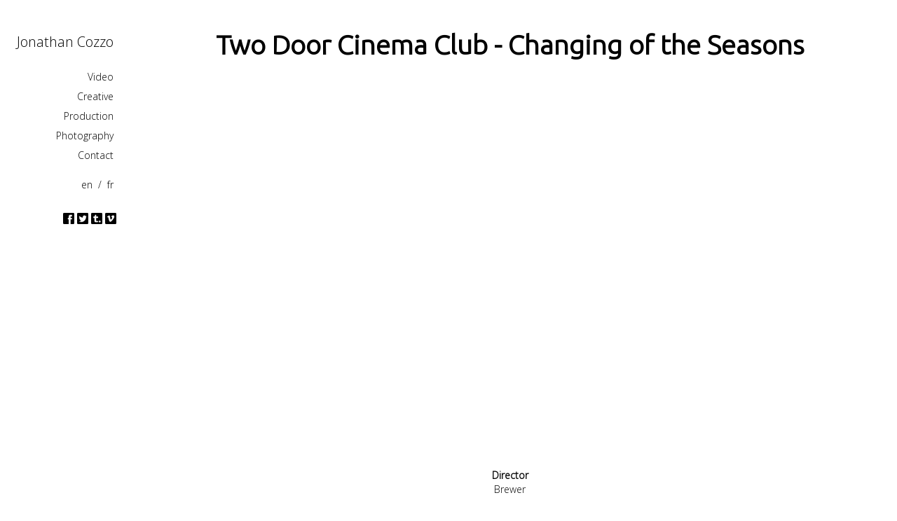

--- FILE ---
content_type: text/html
request_url: http://jonathancozzo.com/production/two_door_cinema_club-changing_of_the_seasons/
body_size: 3223
content:
<!doctype html>
<html>
<head>
    <meta charset="UTF-8">
    <title>Two Door Cinema Club - Changing of the Seasons - Jonathan Cozzo</title>
    <html lang="en">

    <!-- metadata -->
    <meta name="viewport" content="width=device-width, initial-scale=1.0">
    <meta name="description" content="This website showcases the work of Jonathan Cozzo, a French freelance filmmaker /
    photographer based in Paris">
    <meta name="keywords" content="Film Films Cinema Video Audiovisual Digital Commercial Advertising Design Freelance
    London Production Self Shooter Writer Director Photography Cinematographer Editor Technical Creative Assistant
    Engineer Nerd French Jonathan Cozzo Movie Movies Directing Editing Photographing Shoot France Nantes Agen Paris">
    <meta name="author" content="Jonathan Cozzo & Garronde">
    <meta charset="UTF-8">
    <!-- css -->
    <link href="../../css/bootstrap.css" rel="stylesheet" type="text/css">
    <link href="../../css/bootstrap-responsive.css" rel="stylesheet" type="text/css">
    <link href="../../css/main.css" rel="stylesheet" type="text/css">
    <!-- script -->
    <script src="../../js/jquery.min.js"></script>
    <script src="../../js/responsive-iframes.js"></script>
    <script src="../../js/custom.js"></script>
    <!--Google fonts import-->
    <link rel="stylesheet" type="text/css" href="http://fonts.googleapis.com/css?family=Open+Sans:300">
    <link rel="stylesheet" type="text/css" href="http://fonts.googleapis.com/css?family=Ubuntu:300">
    <!--Favicon-->
    <link rel="shortcut icon" type="image/png" href="http://www.jonathancozzo.com/img/favicon.png"/>
    <link href="http://www.jonathancozzo.com/img/favicon.png" rel="icon" type="image/x-icon"/>
    <link rel="apple-touch-icon" href="http://www.jonathancozzo.com/img/favicon.png"/>
</head>

<body>
<!--START ROW-->
<div class="visible-phone hidden-desktop visible-tablet">
    <div class="row-fluid">
        <div class="span1">
            <div class="customright">
                <nav class="navbar navbar-inverse">
                    <div class="navbar-inner">
                        <button class="btn-navbar" data-toggle="collapse" data-target=".nav-collapse">
                            <img src="../../img/navbutton.png" width="20px" style="padding-top: -20px">
                        </button>
                        <a class="brand" href="../../">Jonathan Cozzo</a>

                        <div class="nav-collapse" style="padding-right: 6px">
                            <ul class="nav">
                                <li><a href="../../index.php#Video">Video</a></li>
                                <br class="litbr"><br>
                                <li><a href="../../index.php#Creative">Creative</a></li>
                                <br class="litbr"><br>
                                <li><a href="../../index.php#Production">Production</a></li>
                                <br class="litbr"><br>
                                <li><a href="../../index.php#Photography">Photography</a></li>
                                <br class="litbr"> <br>
                                <li><a href="../../contact">Contact</a></li>
                                <br class="litbr"> <br>
                                <li class="languages" style="display: block; float: right; margin-top: 18px;"><a
                                        href="#" style="padding: 0px">en</a>&nbsp;/&nbsp;<a
                                        href="../../fr/production/two_door_cinema_club-changing_of_the_seasons" style="padding-left: 0px; padding-right: 15px">fr</a>
                                </li>
                                <br class="litbr"> <br>
                            </ul>
                        </div>
                    </div>
                </nav>
            </div>
        </div>
    </div>
</div>


<div class="visible-desktop hidden-phone hidden-tablet">
    <div class="row-fluid">
        <div class="span12">
            <div class="customfixed">
                <div class="visible-desktop hidden-phone visible-tablet"><br><br></div>
                <nav class="navbar navbar-inverse">
                    <div class="navbar-inner">
                        <button class="btn-navbar" data-toggle="collapse" data-target=".nav-collapse">
                            <span class="icon-align-justify"></span>
                        </button>

                        <a class="brand" href="../../">Jonathan Cozzo</a>

                        <br><br>

                        <div class="nav-collapse">
                            <ul class="nav">
                                <li><a href="../../index.php#Video" style="margin-top: 16px;">Video</a></li>
                                <br>
                                <li><a href="../../index.php#Creative">Creative</a></li>
                                <br>
                                <li><a href="../../index.php#Production">Production</a></li>
                                <br>
                                <li><a href="../../index.php#Photography">Photography</a></li>
                                <br>
                                <li><a href="../../contact">Contact</a></li>
                                <br>
                                <li class="languages" style="display: block; margin-top: 18px;"><a href="#">en</a>&nbsp;/&nbsp;<a
                                        href="../../fr/production/two_door_cinema_club-changing_of_the_seasons">fr</a>
                                </li>
                                <br>
                                <li>
                                    <div class="visible-desktop hidden-tablet hidden-phone">
                                        <div class="imgfooter">
                                            <a href="https://www.facebook.com/jonathan.cozzo" target="_blank"><img
                                                    src="../../img/facebook.png"
                                                    height="16" width="16"
                                                    alt="Facebook"/></a>

                                            <a href="https://twitter.com/JonathanCozzo" target="_blank"><img
                                                    src="../../img/twitter.png"
                                                    height="16"
                                                    width="16"
                                                    alt="Twitter"/></a>

                                            <a href="http://jonathancozzo.tumblr.com" target="_blank"><img
                                                    src="../../img/tumblr.png"
                                                    height="16"
                                                    width="16"
                                                    alt="Tumblr"/></a>
                                            <a href="https://vimeo.com/jonathancozzo" target="_blank"><img
                                                    src="../../img/vimeo.png" height="16"
                                                    width="16"
                                                    alt="Vimeo"/></a>
                                        </div>
                                    </div>
                                </li>
                            </ul>
                        </div>
                    </div>
                </nav>
            </div>
        </div>
    </div>
</div>
<div class="row-fluid">
    <div class="span9 offset2">
        <div class="titreUbuntu">
            <h1 style="padding-top: 4px">Two Door Cinema Club - Changing of the Seasons</h1></div>
        <div class="player">
            <iframe width="1000" height="563" src="//www.youtube.com/embed/ovnCXhogusc?rel=0" frameborder="0"
                    allowfullscreen></iframe>
        </div>
        <div class="custom_texte_projet">
            <p><br><strong>Director</strong><br>
                Brewer<br><br>
                <strong>Production Company</strong>
            </p>

            <div class="opacustom" style="margin-top: -14px">
                <a href="http://www.prettybirdus.com" target="_blank">
                    Prettybird</a>
            </div>
            <p>
                <strong>Executive Producer</strong><br>
                Juliette Larthe<br><br>
                <strong>Head of Production</strong><br>
                Margo Mars<br><br>
                <strong>Producer</strong><br>
                Sarah Tognazzi<br><br>
                <strong>Production Assistants</strong><br>
                Jonathan Cozzo<br>
                Ben Larthe</p></div>
    </div>

</div>
</div>
<div class="visible-phone hidden-desktop hidden-tablet">
    <div class="row-fluid">
        <div class="span9 offset2">
            <div class="imgfooterprojet">
                <a href="https://www.facebook.com/jonathan.cozzo" target="_blank"><img
                        src="../../img/facebook.png"
                        height="20" width="20"
                        alt="Facebook"/></a>

                <a href="https://twitter.com/JonathanCozzo" target="_blank"><img src="../../img/twitter.png"
                                                                                 height="20"
                                                                                 width="20"
                                                                                 alt="Twitter"/></a>

                <a href="http://jonathancozzo.tumblr.com" target="_blank"><img src="../../img/tumblr.png"
                                                                               height="20"
                                                                               width="20"
                                                                               alt="Tumblr"/></a>
                <a href="https://vimeo.com/jonathancozzo" target="_blank"><img src="../../img/vimeo.png" height="20"
                                                                               width="20"
                                                                               alt="Vimeo"/></a>
            </div>
        </div>
    </div>
</div>
<div class="hidden-phone hidden-desktop visible-tablet">
    <div class="row-fluid">
        <div class="span9 offset2">
            <br>

            <div class="center">
                <div class="imgfooteripad">
                    <a href="https://www.facebook.com/jonathan.cozzo" target="_blank"><img
                            src="../../img/facebook.png"
                            height="20" width="20"
                            alt="Facebook"/></a>

                    <a href="https://twitter.com/JonathanCozzo" target="_blank"><img src="../../img/twitter.png"
                                                                                     height="20"
                                                                                     width="20"
                                                                                     alt="Twitter"/></a>

                    <a href="http://jonathancozzo.tumblr.com" target="_blank"><img src="../../img/tumblr.png"
                                                                                   height="20"
                                                                                   width="20"
                                                                                   alt="Tumblr"/></a>
                    <a href="https://vimeo.com/jonathancozzo" target="_blank"><img src="../../img/vimeo.png" height="20"
                                                                                   width="20"
                                                                                   alt="Vimeo"/></a>
                </div>
            </div>
        </div>
    </div>
</div>

<div class="visible-desktop hidden-phone hidden-tablet">
    <div class="row-fluid">
        <div class="span9 offset2">
            <div class="center">
                <div class="footercredit"><br>

                    <p>Site by <a href="http://arrondeau.com" target="_blank">Garronde</a><br>© jonathancozzo.com
                        2016
                    </p>
                </div>
            </div>

        </div>
    </div>
</div>
<div class="hidden-desktop visible-phone hidden-tablet">
    <div class="row-fluid" style="margin-top: 34px">
        <div class="span12">
            <div class="navbar-fixed-bottom">
                <div class="center">
                    <div class="footercredit">
                        <p>Site by <a href="http://arrondeau.com" target="_blank">Garronde</a><br>© jonathancozzo.com
                            2016
                        </p>
                    </div>
                </div>
            </div>
        </div>
    </div>
</div>

<div class="hidden-desktop hidden-phone visible-tablet">
    <div class="row-fluid" style="margin-top: 34px">
        <div class="span9 offset2">
            <div class="navbar-fixed-bottom">
                <div class="center">
                    <div class="footercredit">
                        <p>Site by <a href="http://arrondeau.com" target="_blank">Garronde</a><br>© jonathancozzo.com
                            2016
                        </p>
                    </div>
                </div>
            </div>
        </div>
    </div>
</div>
<!--END ROW-->


<script src="../../js/bootstrap.js"></script>
<!-- Scripts gallery -->
<script src="../../js/blueimp-helper.js"></script>
<!-- OK -->
<script src="../../js/blueimp-gallery.js"></script>
<script src="../../js/blueimp-gallery-fullscreen.js"></script>
<script src="../../js/blueimp-gallery-indicator.js"></script>
<!--
<script src="//ajax.googleapis.com/ajax/libs/jquery/1.10.2/jquery.min.js"></script>
<script>
/*jslint evil: true */
/*global window, document*/
// Including jQuery via the protocol relative url above works for both http and https.
// Explicitly including jQuery via http allows running the Gallery demo as local file:
if (!window.jQuery) {
    document.write(
        '<script src="http://ajax.googleapis.com/ajax/libs/jquery/1.10.2/jquery.min.js"><\/script>'
    );
}
</script> -->
<script src="../../js/jquery.blueimp-gallery.js"></script>
<script>
    (function (i, s, o, g, r, a, m) {
        i['GoogleAnalyticsObject'] = r;
        i[r] = i[r] || function () {
            (i[r].q = i[r].q || []).push(arguments)
        }, i[r].l = 1 * new Date();
        a = s.createElement(o),
                m = s.getElementsByTagName(o)[0];
        a.async = 1;
        a.src = g;
        m.parentNode.insertBefore(a, m)
    })(window, document, 'script', '//www.google-analytics.com/analytics.js', 'ga');

    ga('create', 'UA-47065877-1', 'jonathancozzo.com');
    ga('send', 'pageview');

</script>
</body>
</html>


--- FILE ---
content_type: text/css
request_url: http://jonathancozzo.com/css/bootstrap.css
body_size: 120311
content:
/*!
 * Bootstrap v2.3.2
 *
 * Copyright 2013 Twitter, Inc
 * Licensed under the Apache License v2.0
 * http://www.apache.org/licenses/LICENSE-2.0
 *
 * Designed and built with all the love in the world by @mdo and @fat.
 */

.clearfix {
  *zoom: 1;
}

.clearfix:before,
.clearfix:after {
  display: table;
  line-height: 0;
  content: "";
}

.clearfix:after {
  clear: both;
}

.hide-text {
  font: 0/0 a;
  color: transparent;
  text-shadow: none;
  background-color: transparent;
  border: 0;
}

.input-block-level {
  display: block;
  width: 100%;
  min-height: 30px;
  -webkit-box-sizing: border-box;
     -moz-box-sizing: border-box;
          box-sizing: border-box;
}

article,
aside,
details,
figcaption,
figure,
footer,
header,
hgroup,
nav,
section {
  display: block;
}

audio,
canvas,
video {
  display: inline-block;
  *display: inline;
  *zoom: 1;
}

audio:not([controls]) {
  display: none;
}

html {
  font-size: 100%;
  -webkit-text-size-adjust: 100%;
      -ms-text-size-adjust: 100%;
}

a:focus {
  outline: thin dotted #333;
  outline: 5px auto -webkit-focus-ring-color;
  outline-offset: -2px;
}

a:hover,
a:active {
  outline: 0;
}

sub,
sup {
  position: relative;
  font-size: 75%;
  line-height: 0;
  vertical-align: baseline;
}

sup {
  top: -0.5em;
}

sub {
  bottom: -0.25em;
}

img {
  width: auto\9;
  height: auto;
  max-width: 100%;
  vertical-align: middle;
  border: 0;
  -ms-interpolation-mode: bicubic;
}

#map_canvas img,
.google-maps img {
  max-width: none;
}

button,
input,
select,
textarea {
  margin: 0;
  font-size: 100%;
  vertical-align: middle;
}

button,
input {
  *overflow: visible;
  line-height: normal;
}

button::-moz-focus-inner,
input::-moz-focus-inner {
  padding: 0;
  border: 0;
}

button,
html input[type="button"],
input[type="reset"],
input[type="submit"] {
  cursor: pointer;
  -webkit-appearance: button;
}

label,
select,
button,
input[type="button"],
input[type="reset"],
input[type="submit"],
input[type="radio"],
input[type="checkbox"] {
  cursor: pointer;
}

input[type="search"] {
  -webkit-box-sizing: content-box;
     -moz-box-sizing: content-box;
          box-sizing: content-box;
  -webkit-appearance: textfield;
}

input[type="search"]::-webkit-search-decoration,
input[type="search"]::-webkit-search-cancel-button {
  -webkit-appearance: none;
}

textarea {
  overflow: auto;
  vertical-align: top;
}

@media print {
  * {
    color: #000 !important;
    text-shadow: none !important;
    background: transparent !important;
    box-shadow: none !important;
  }
  a,
  a:visited {
    text-decoration: underline;
  }
  a[href]:after {
    content: " (" attr(href) ")";
  }
  abbr[title]:after {
    content: " (" attr(title) ")";
  }
  .ir a:after,
  a[href^="javascript:"]:after,
  a[href^="#"]:after {
    content: "";
  }
  pre,
  blockquote {
    border: 1px solid #999;
    page-break-inside: avoid;
  }
  thead {
    display: table-header-group;
  }
  tr,
  img {
    page-break-inside: avoid;
  }
  img {
    max-width: 100% !important;
  }
  @page  {
    margin: 0.5cm;
  }
  p,
  h2,
  h3 {
    orphans: 3;
    widows: 3;
  }
  h2,
  h3 {
    page-break-after: avoid;
  }
}

body {
  margin: 0;
  font-family: Open Sans, Helvetica, Arial, sans-serif;
  text-align: justify;
text-justify: inter-word;	
  font-size: 14px;
  line-height: 20px;
  color: #000000;

}

a {
    color: black;
  text-decoration: none;
}

a:hover,
a:focus {

}

.img-rounded {
  -webkit-border-radius: 6px;
     -moz-border-radius: 6px;
          border-radius: 6px;
}

.img-polaroid {
  padding: 4px;
  background-color: #fff;
  border: 1px solid #ccc;
  border: 1px solid rgba(0, 0, 0, 0.2);
  -webkit-box-shadow: 0 1px 3px rgba(0, 0, 0, 0.1);
     -moz-box-shadow: 0 1px 3px rgba(0, 0, 0, 0.1);
          box-shadow: 0 1px 3px rgba(0, 0, 0, 0.1);
}

.img-circle {
  -webkit-border-radius: 500px;
     -moz-border-radius: 500px;
          border-radius: 500px;
}

.row {
  margin-left: -20px;
  *zoom: 1;
}

.row:before,
.row:after {
  display: table;
  line-height: 0;
  content: "";
}

.row:after {
  clear: both;
}

[class*="span"] {
  float: left;
  min-height: 1px;
    margin-left: 20px;
}

.container,
.navbar-static-top .container,
.navbar-fixed-top .container,
.navbar-fixed-bottom .container {
  width: 940px;
}

.span12 {
  width: 940px;
}

.span11 {
  width: 860px;
}

.span10 {
  width: 780px;
}

.span9 {
  width: 700px;
}

.span8 {
  width: 620px;
}

.span7 {
  width: 540px;
}

.span6 {
  width: 460px;
}

.span5 {
  width: 380px;
}

.span4 {
  width: 300px;
}

.span3 {
  width: 220px;
}

.span2 {
  width: 140px;
}

.span1 {
  width: 60px;
}

.offset12 {
  margin-left: 980px;
}

.offset11 {
  margin-left: 900px;
}

.offset10 {
  margin-left: 820px;
}

.offset9 {
  margin-left: 740px;
}

.offset8 {
  margin-left: 660px;
}

.offset7 {
  margin-left: 580px;
}

.offset6 {
  margin-left: 500px;
}

.offset5 {
  margin-left: 420px;
}

.offset4 {
  margin-left: 340px;
}

.offset3 {
  margin-left: 260px;
}

.offset2 {
  margin-left: 180px;
}

.offset1 {
  margin-left: 100px;
}

.row-fluid {
  width: 100%;
  *zoom: 1;
}

.row-fluid:before,
.row-fluid:after {
  display: table;
  line-height: 0;
  content: "";
}

.row-fluid:after {
  clear: both;
}

.row-fluid [class*="span"] {
  display: block;
  float: left;
  width: 100%;
  min-height: 30px;
  -webkit-box-sizing: border-box;
     -moz-box-sizing: border-box;
          box-sizing: border-box;
}

.row-fluid [class*="span"]:first-child {
  margin-left: 0;
}

.row-fluid .controls-row [class*="span"] + [class*="span"] {
  margin-left: 2.127659574468085%;
}

.row-fluid .span12 {
  width: 100%;
  *width: 99.94680851063829%;
}

.row-fluid .span11 {
  width: 91.48936170212765%;
  *width: 91.43617021276594%;
}

.row-fluid .span10 {
  width: 82.97872340425532%;
  *width: 82.92553191489361%;
}

.row-fluid .span9 {
  width: 74.46808510638297%;
  *width: 74.41489361702126%;
}

.row-fluid .span8 {
  width: 65.95744680851064%;
  *width: 65.90425531914893%;
}

.row-fluid .span7 {
  width: 57.44680851063829%;
  *width: 57.39361702127659%;
}

.row-fluid .span6 {
  width: 48.93617021276595%;
  *width: 48.88297872340425%;
}

.row-fluid .span5 {
  width: 40.42553191489362%;
  *width: 40.37234042553192%;
}

.row-fluid .span4 {
  width: 31.914893617021278%;
  *width: 31.861702127659576%;
}

.row-fluid .span3 {
   width: 24%;
  *width: 24%;
}

.row-fluid .span2 {
  width: 14.893617021276595%;
  *width: 14.840425531914894%;
}

.row-fluid .span1 {
  width: 6.382978723404255%;
  *width: 6.329787234042553%;
}

.row-fluid .offset12 {
  margin-left: 104.25531914893617%;
  *margin-left: 104.14893617021275%;
}

.row-fluid .offset12:first-child {
  margin-left: 102.12765957446808%;
  *margin-left: 102.02127659574467%;
}

.row-fluid .offset11 {
  margin-left: 95.74468085106382%;
  *margin-left: 95.6382978723404%;
}

.row-fluid .offset11:first-child {
  margin-left: 93.61702127659574%;
  *margin-left: 93.51063829787232%;
}

.row-fluid .offset10 {
  margin-left: 87.23404255319149%;
  *margin-left: 87.12765957446807%;
}

.row-fluid .offset10:first-child {
  margin-left: 85.1063829787234%;
  *margin-left: 84.99999999999999%;
}

.row-fluid .offset9 {
  margin-left: 78.72340425531914%;
  *margin-left: 78.61702127659572%;
}

.row-fluid .offset9:first-child {
  margin-left: 76.59574468085106%;
  *margin-left: 76.48936170212764%;
}

.row-fluid .offset8 {
  margin-left: 70.2127659574468%;
  *margin-left: 70.10638297872339%;
}

.row-fluid .offset8:first-child {
  margin-left: 68.08510638297872%;
  *margin-left: 67.9787234042553%;
}

.row-fluid .offset7 {
  margin-left: 61.70212765957446%;
  *margin-left: 61.59574468085106%;
}

.row-fluid .offset7:first-child {
  margin-left: 59.574468085106375%;
  *margin-left: 59.46808510638297%;
}

.row-fluid .offset6 {
  margin-left: 53.191489361702125%;
  *margin-left: 53.085106382978715%;
}

.row-fluid .offset6:first-child {
  margin-left: 51.063829787234035%;
  *margin-left: 50.95744680851063%;
}

.row-fluid .offset5 {
  margin-left: 44.68085106382979%;
  *margin-left: 44.57446808510638%;
}

.row-fluid .offset5:first-child {
  margin-left: 42.5531914893617%;
  *margin-left: 42.4468085106383%;
}

.row-fluid .offset4 {
  margin-left: 36.170212765957444%;
  *margin-left: 36.06382978723405%;
}

.row-fluid .offset4:first-child {
  margin-left: 34.04255319148936%;
  *margin-left: 33.93617021276596%;
}

.row-fluid .offset3 {
  margin-left: 27.659574468085104%;
  *margin-left: 27.5531914893617%;
}

.row-fluid .offset3:first-child {
    margin-left: 18.11111111111111%;
    *margin-left: 18.004728132387708%;
}

.row-fluid .offset2 {
  margin-left: 19.148936170212764%;
  *margin-left: 19.04255319148936%;
}

.row-fluid .offset2:first-child {
    margin-left: 19.6581%;
  *margin-left: 19.6581%;;
}

.row-fluid .offset1 {
    margin-left: 5.11111111111111%;
    *margin-left: 5.004728132387708%;
}

.row-fluid .offset1:first-child {
  margin-left: 8.51063829787234%;
  *margin-left: 8.404255319148938%;
}

[class*="span"].hide,
.row-fluid [class*="span"].hide {
  display: none;
}

[class*="span"].pull-right,
.row-fluid [class*="span"].pull-right {
  float: right;
}

.container {
  margin-right: auto;
  margin-left: auto;
  *zoom: 1;
}

.container:before,
.container:after {
  display: table;
  line-height: 0;
  content: "";
}

.container:after {
  clear: both;
}

.container-fluid {
  padding-right: 20px;
  padding-left: 20px;
  *zoom: 1;
}

.container-fluid:before,
.container-fluid:after {
  display: table;
  line-height: 0;
  content: "";
}

.container-fluid:after {
  clear: both;
}

p {

}

.lead {
  margin-bottom: 20px;
  font-size: 21px;
  font-weight: 200;
  line-height: 30px;
}

small {
  font-size: 85%;
}

strong {
  font-weight: bold;
}

em {
  font-style: italic;
}

cite {
  font-style: normal;
}

.muted {
  color: #999999;
}

a.muted:hover,
a.muted:focus {
  color: #808080;
}

.text-warning {
  color: #c09853;
}

a.text-warning:hover,
a.text-warning:focus {
  color: #a47e3c;
}

.text-error {
  color: #b94a48;
}

a.text-error:hover,
a.text-error:focus {
  color: #953b39;
}

.text-info {
  color: #3a87ad;
}

a.text-info:hover,
a.text-info:focus {
  color: #2d6987;
}

.text-success {
  color: #468847;
}

a.text-success:hover,
a.text-success:focus {
  color: #356635;
}

.text-left {
  text-align: left;
}

.text-right {
  text-align: right;
}

.text-center {
  text-align: center;
}

h1,
h2,
h3,
h4,
h5,
h6 {
  margin: 10px 0;
  font-family: inherit;
  font-weight: bold;
  line-height: 20px;
  color: inherit;
/*  text-rendering: optimizelegibility;*/
  text-align: center;
}

h1 small,
h2 small,
h3 small,
h4 small,
h5 small,
h6 small {
  font-weight: normal;
  line-height: 1;
  color: #999999;
}

h1,
h2,
h3 {
  line-height: 40px;
}

h1 {
  font-size: 38.5px;
}

h2 {
  font-size: 31.5px;
}

h3 {
  font-size: 24.5px;
}

h4 {
  font-size: 17.5px;
}

h5 {
  font-size: 14px;
}

h6 {
  font-size: 11.9px;
}

h1 small {
  font-size: 24.5px;
}

h2 small {
  font-size: 17.5px;
}

h3 small {
  font-size: 14px;
}

h4 small {
  font-size: 14px;
}

.page-header {
  padding-bottom: 9px;
  margin: 20px 0 30px;
  border-bottom: 1px solid #eeeeee;
}

ul,
ol {
  padding: 0;
  margin: 0 0 10px 25px;
}

ul ul,
ul ol,
ol ol,
ol ul {
  margin-bottom: 0;
}

li {
  line-height: 20px;
}

ul.unstyled,
ol.unstyled {
  margin-left: 0;
  list-style: none;
}

ul.inline,
ol.inline {
  margin-left: 0;
  list-style: none;
}

ul.inline > li,
ol.inline > li {
  display: inline-block;
  *display: inline;
  padding-right: 5px;
  padding-left: 5px;
  *zoom: 1;
}

dl {
  margin-bottom: 20px;
}

dt,
dd {
  line-height: 20px;
}

dt {
  font-weight: bold;
}

dd {
  margin-left: 10px;
}

.dl-horizontal {
  *zoom: 1;
}

.dl-horizontal:before,
.dl-horizontal:after {
  display: table;
  line-height: 0;
  content: "";
}

.dl-horizontal:after {
  clear: both;
}

.dl-horizontal dt {
  float: left;
  width: 160px;
  overflow: hidden;
  clear: left;
  text-align: right;
  text-overflow: ellipsis;
  white-space: nowrap;
}

.dl-horizontal dd {
  margin-left: 180px;
}

hr {
  margin: 20px 0;
  border: 0;
  border-top: 1px solid #eeeeee;
  border-bottom: 1px solid #ffffff;
}

abbr[title],
abbr[data-original-title] {
  cursor: help;
  border-bottom: 1px dotted #999999;
}

abbr.initialism {
  font-size: 90%;
  text-transform: uppercase;
}

blockquote {
  padding: 0 0 0 15px;
  margin: 0 0 20px;
  border-left: 5px solid #eeeeee;
}

blockquote p {
  margin-bottom: 0;
  font-size: 17.5px;
  font-weight: 300;
  line-height: 1.25;
}

blockquote small {
  display: block;
  line-height: 20px;
  color: #999999;
}

blockquote small:before {
  content: '\2014 \00A0';
}

blockquote.pull-right {
  float: right;
  padding-right: 15px;
  padding-left: 0;
  border-right: 5px solid #eeeeee;
  border-left: 0;
}

blockquote.pull-right p,
blockquote.pull-right small {
  text-align: right;
}

blockquote.pull-right small:before {
  content: '';
}

blockquote.pull-right small:after {
  content: '\00A0 \2014';
}

q:before,
q:after,
blockquote:before,
blockquote:after {
  content: "";
}

address {
  display: block;
  margin-bottom: 20px;
  font-style: normal;
  line-height: 20px;
}

code,
pre {
  padding: 0 3px 2px;
  font-family: Monaco, Menlo, Consolas, "Courier New", monospace;
  font-size: 12px;
  color: #333333;
  -webkit-border-radius: 3px;
     -moz-border-radius: 3px;
          border-radius: 3px;
}

code {
  padding: 2px 4px;
  color: #d14;
  white-space: nowrap;
  background-color: #f7f7f9;
  border: 1px solid #e1e1e8;
}

pre {
  display: block;
  padding: 9.5px;
  margin: 0 0 10px;
  font-size: 13px;
  line-height: 20px;
  word-break: break-all;
  word-wrap: break-word;
  white-space: pre;
  white-space: pre-wrap;
  background-color: #f5f5f5;
  border: 1px solid #ccc;
  border: 1px solid rgba(0, 0, 0, 0.15);
  -webkit-border-radius: 4px;
     -moz-border-radius: 4px;
          border-radius: 4px;
}

pre.prettyprint {
  margin-bottom: 20px;
}

pre code {
  padding: 0;
  color: inherit;
  white-space: pre;
  white-space: pre-wrap;
  background-color: transparent;
  border: 0;
}

.pre-scrollable {
  max-height: 340px;
  overflow-y: scroll;
}

form {
  margin: 0 0 20px;
}

fieldset {
  padding: 0;
  margin: 0;
  border: 0;
}

legend {
  display: block;
  width: 100%;
  padding: 0;
  margin-bottom: 20px;
  font-size: 21px;
  line-height: 40px;
  color: #333333;
  border: 0;
  border-bottom: 1px solid #e5e5e5;
}

legend small {
  font-size: 15px;
  color: #999999;
}

label,
input,
button,
select,
textarea {
  font-size: 14px;
  font-weight: normal;
  line-height: 20px;
}

input,
button,
select,
textarea {
  font-family: "Helvetica Neue", Helvetica, Arial, sans-serif;
}

label {
  display: block;
  margin-bottom: 5px;
}

select,
textarea,
input[type="text"],
input[type="password"],
input[type="datetime"],
input[type="datetime-local"],
input[type="date"],
input[type="month"],
input[type="time"],
input[type="week"],
input[type="number"],
input[type="email"],
input[type="url"],
input[type="search"],
input[type="tel"],
input[type="color"],
.uneditable-input {
  display: inline-block;
  height: 20px;
  padding: 4px 6px;
  margin-bottom: 10px;
  font-size: 14px;
  line-height: 20px;
  color: #555555;
  vertical-align: middle;
  -webkit-border-radius: 4px;
     -moz-border-radius: 4px;
          border-radius: 4px;
}

input,
textarea,
.uneditable-input {
  width: 206px;
}

textarea {
  height: auto;
}

textarea,
input[type="text"],
input[type="password"],
input[type="datetime"],
input[type="datetime-local"],
input[type="date"],
input[type="month"],
input[type="time"],
input[type="week"],
input[type="number"],
input[type="email"],
input[type="url"],
input[type="search"],
input[type="tel"],
input[type="color"],
.uneditable-input {
  background-color: #ffffff;
  border: 1px solid #cccccc;
  -webkit-box-shadow: inset 0 1px 1px rgba(0, 0, 0, 0.075);
     -moz-box-shadow: inset 0 1px 1px rgba(0, 0, 0, 0.075);
          box-shadow: inset 0 1px 1px rgba(0, 0, 0, 0.075);
  -webkit-transition: border linear 0.2s, box-shadow linear 0.2s;
     -moz-transition: border linear 0.2s, box-shadow linear 0.2s;
       -o-transition: border linear 0.2s, box-shadow linear 0.2s;
          transition: border linear 0.2s, box-shadow linear 0.2s;
}

textarea:focus,
input[type="text"]:focus,
input[type="password"]:focus,
input[type="datetime"]:focus,
input[type="datetime-local"]:focus,
input[type="date"]:focus,
input[type="month"]:focus,
input[type="time"]:focus,
input[type="week"]:focus,
input[type="number"]:focus,
input[type="email"]:focus,
input[type="url"]:focus,
input[type="search"]:focus,
input[type="tel"]:focus,
input[type="color"]:focus,
.uneditable-input:focus {
  border-color: rgba(82, 168, 236, 0.8);
  outline: 0;
  outline: thin dotted \9;
  /* IE6-9 */

  -webkit-box-shadow: inset 0 1px 1px rgba(0, 0, 0, 0.075), 0 0 8px rgba(82, 168, 236, 0.6);
     -moz-box-shadow: inset 0 1px 1px rgba(0, 0, 0, 0.075), 0 0 8px rgba(82, 168, 236, 0.6);
          box-shadow: inset 0 1px 1px rgba(0, 0, 0, 0.075), 0 0 8px rgba(82, 168, 236, 0.6);
}

input[type="radio"],
input[type="checkbox"] {
  margin: 4px 0 0;
  margin-top: 1px \9;
  *margin-top: 0;
  line-height: normal;
}

input[type="file"],
input[type="image"],
input[type="submit"],
input[type="reset"],
input[type="button"],
input[type="radio"],
input[type="checkbox"] {
  width: auto;
}

select,
input[type="file"] {
  height: 30px;
  /* In IE7, the height of the select element cannot be changed by height, only font-size */

  *margin-top: 4px;
  /* For IE7, add top margin to align select with labels */

  line-height: 30px;
}

select {
  width: 220px;
  background-color: #ffffff;
  border: 1px solid #cccccc;
}

select[multiple],
select[size] {
  height: auto;
}

select:focus,
input[type="file"]:focus,
input[type="radio"]:focus,
input[type="checkbox"]:focus {
  outline: thin dotted #333;
  outline: 5px auto -webkit-focus-ring-color;
  outline-offset: -2px;
}

.uneditable-input,
.uneditable-textarea {
  color: #999999;
  cursor: not-allowed;
  background-color: #fcfcfc;
  border-color: #cccccc;
  -webkit-box-shadow: inset 0 1px 2px rgba(0, 0, 0, 0.025);
     -moz-box-shadow: inset 0 1px 2px rgba(0, 0, 0, 0.025);
          box-shadow: inset 0 1px 2px rgba(0, 0, 0, 0.025);
}

.uneditable-input {
  overflow: hidden;
  white-space: nowrap;
}

.uneditable-textarea {
  width: auto;
  height: auto;
}

input:-moz-placeholder,
textarea:-moz-placeholder {
  color: #999999;
}

input:-ms-input-placeholder,
textarea:-ms-input-placeholder {
  color: #999999;
}

input::-webkit-input-placeholder,
textarea::-webkit-input-placeholder {
  color: #999999;
}

.radio,
.checkbox {
  min-height: 20px;
  padding-left: 20px;
}

.radio input[type="radio"],
.checkbox input[type="checkbox"] {
  float: left;
  margin-left: -20px;
}

.controls > .radio:first-child,
.controls > .checkbox:first-child {
  padding-top: 5px;
}

.radio.inline,
.checkbox.inline {
  display: inline-block;
  padding-top: 5px;
  margin-bottom: 0;
  vertical-align: middle;
}

.radio.inline + .radio.inline,
.checkbox.inline + .checkbox.inline {
  margin-left: 10px;
}

.input-mini {
  width: 60px;
}

.input-small {
  width: 90px;
}

.input-medium {
  width: 150px;
}

.input-large {
  width: 210px;
}

.input-xlarge {
  width: 270px;
}

.input-xxlarge {
  width: 530px;
}

input[class*="span"],
select[class*="span"],
textarea[class*="span"],
.uneditable-input[class*="span"],
.row-fluid input[class*="span"],
.row-fluid select[class*="span"],
.row-fluid textarea[class*="span"],
.row-fluid .uneditable-input[class*="span"] {
  float: none;
  margin-left: 0;
}

.input-append input[class*="span"],
.input-append .uneditable-input[class*="span"],
.input-prepend input[class*="span"],
.input-prepend .uneditable-input[class*="span"],
.row-fluid input[class*="span"],
.row-fluid select[class*="span"],
.row-fluid textarea[class*="span"],
.row-fluid .uneditable-input[class*="span"],
.row-fluid .input-prepend [class*="span"],
.row-fluid .input-append [class*="span"] {
  display: inline-block;
}

input,
textarea,
.uneditable-input {
  margin-left: 0;
}

.controls-row [class*="span"] + [class*="span"] {
  margin-left: 20px;
}

input.span12,
textarea.span12,
.uneditable-input.span12 {
  width: 926px;
}

input.span11,
textarea.span11,
.uneditable-input.span11 {
  width: 846px;
}

input.span10,
textarea.span10,
.uneditable-input.span10 {
  width: 766px;
}

input.span9,
textarea.span9,
.uneditable-input.span9 {
  width: 686px;
}

input.span8,
textarea.span8,
.uneditable-input.span8 {
  width: 606px;
}

input.span7,
textarea.span7,
.uneditable-input.span7 {
  width: 526px;
}

input.span6,
textarea.span6,
.uneditable-input.span6 {
  width: 446px;
}

input.span5,
textarea.span5,
.uneditable-input.span5 {
  width: 366px;
}

input.span4,
textarea.span4,
.uneditable-input.span4 {
  width: 286px;
}

input.span3,
textarea.span3,
.uneditable-input.span3 {
  width: 206px;
}

input.span2,
textarea.span2,
.uneditable-input.span2 {
  width: 126px;
}

input.span1,
textarea.span1,
.uneditable-input.span1 {
  width: 46px;
}

.controls-row {
  *zoom: 1;
}

.controls-row:before,
.controls-row:after {
  display: table;
  line-height: 0;
  content: "";
}

.controls-row:after {
  clear: both;
}

.controls-row [class*="span"],
.row-fluid .controls-row [class*="span"] {
  float: left;
}

.controls-row .checkbox[class*="span"],
.controls-row .radio[class*="span"] {
  padding-top: 5px;
}

input[disabled],
select[disabled],
textarea[disabled],
input[readonly],
select[readonly],
textarea[readonly] {
  cursor: not-allowed;
  background-color: #eeeeee;
}

input[type="radio"][disabled],
input[type="checkbox"][disabled],
input[type="radio"][readonly],
input[type="checkbox"][readonly] {
  background-color: transparent;
}

.control-group.warning .control-label,
.control-group.warning .help-block,
.control-group.warning .help-inline {
  color: #c09853;
}

.control-group.warning .checkbox,
.control-group.warning .radio,
.control-group.warning input,
.control-group.warning select,
.control-group.warning textarea {
  color: #c09853;
}

.control-group.warning input,
.control-group.warning select,
.control-group.warning textarea {
  border-color: #c09853;
  -webkit-box-shadow: inset 0 1px 1px rgba(0, 0, 0, 0.075);
     -moz-box-shadow: inset 0 1px 1px rgba(0, 0, 0, 0.075);
          box-shadow: inset 0 1px 1px rgba(0, 0, 0, 0.075);
}

.control-group.warning input:focus,
.control-group.warning select:focus,
.control-group.warning textarea:focus {
  border-color: #a47e3c;
  -webkit-box-shadow: inset 0 1px 1px rgba(0, 0, 0, 0.075), 0 0 6px #dbc59e;
     -moz-box-shadow: inset 0 1px 1px rgba(0, 0, 0, 0.075), 0 0 6px #dbc59e;
          box-shadow: inset 0 1px 1px rgba(0, 0, 0, 0.075), 0 0 6px #dbc59e;
}

.control-group.warning .input-prepend .add-on,
.control-group.warning .input-append .add-on {
  color: #c09853;
  background-color: #fcf8e3;
  border-color: #c09853;
}

.control-group.error .control-label,
.control-group.error .help-block,
.control-group.error .help-inline {
  color: #b94a48;
}

.control-group.error .checkbox,
.control-group.error .radio,
.control-group.error input,
.control-group.error select,
.control-group.error textarea {
  color: #b94a48;
}

.control-group.error input,
.control-group.error select,
.control-group.error textarea {
  border-color: #b94a48;
  -webkit-box-shadow: inset 0 1px 1px rgba(0, 0, 0, 0.075);
     -moz-box-shadow: inset 0 1px 1px rgba(0, 0, 0, 0.075);
          box-shadow: inset 0 1px 1px rgba(0, 0, 0, 0.075);
}

.control-group.error input:focus,
.control-group.error select:focus,
.control-group.error textarea:focus {
  border-color: #953b39;
  -webkit-box-shadow: inset 0 1px 1px rgba(0, 0, 0, 0.075), 0 0 6px #d59392;
     -moz-box-shadow: inset 0 1px 1px rgba(0, 0, 0, 0.075), 0 0 6px #d59392;
          box-shadow: inset 0 1px 1px rgba(0, 0, 0, 0.075), 0 0 6px #d59392;
}

.control-group.error .input-prepend .add-on,
.control-group.error .input-append .add-on {
  color: #b94a48;
  background-color: #f2dede;
  border-color: #b94a48;
}

.control-group.success .control-label,
.control-group.success .help-block,
.control-group.success .help-inline {
  color: #468847;
}

.control-group.success .checkbox,
.control-group.success .radio,
.control-group.success input,
.control-group.success select,
.control-group.success textarea {
  color: #468847;
}

.control-group.success input,
.control-group.success select,
.control-group.success textarea {
  border-color: #468847;
  -webkit-box-shadow: inset 0 1px 1px rgba(0, 0, 0, 0.075);
     -moz-box-shadow: inset 0 1px 1px rgba(0, 0, 0, 0.075);
          box-shadow: inset 0 1px 1px rgba(0, 0, 0, 0.075);
}

.control-group.success input:focus,
.control-group.success select:focus,
.control-group.success textarea:focus {
  border-color: #356635;
  -webkit-box-shadow: inset 0 1px 1px rgba(0, 0, 0, 0.075), 0 0 6px #7aba7b;
     -moz-box-shadow: inset 0 1px 1px rgba(0, 0, 0, 0.075), 0 0 6px #7aba7b;
          box-shadow: inset 0 1px 1px rgba(0, 0, 0, 0.075), 0 0 6px #7aba7b;
}

.control-group.success .input-prepend .add-on,
.control-group.success .input-append .add-on {
  color: #468847;
  background-color: #dff0d8;
  border-color: #468847;
}

.control-group.info .control-label,
.control-group.info .help-block,
.control-group.info .help-inline {
  color: #3a87ad;
}

.control-group.info .checkbox,
.control-group.info .radio,
.control-group.info input,
.control-group.info select,
.control-group.info textarea {
  color: #3a87ad;
}

.control-group.info input,
.control-group.info select,
.control-group.info textarea {
  border-color: #3a87ad;
  -webkit-box-shadow: inset 0 1px 1px rgba(0, 0, 0, 0.075);
     -moz-box-shadow: inset 0 1px 1px rgba(0, 0, 0, 0.075);
          box-shadow: inset 0 1px 1px rgba(0, 0, 0, 0.075);
}

.control-group.info input:focus,
.control-group.info select:focus,
.control-group.info textarea:focus {
  border-color: #2d6987;
  -webkit-box-shadow: inset 0 1px 1px rgba(0, 0, 0, 0.075), 0 0 6px #7ab5d3;
     -moz-box-shadow: inset 0 1px 1px rgba(0, 0, 0, 0.075), 0 0 6px #7ab5d3;
          box-shadow: inset 0 1px 1px rgba(0, 0, 0, 0.075), 0 0 6px #7ab5d3;
}

.control-group.info .input-prepend .add-on,
.control-group.info .input-append .add-on {
  color: #3a87ad;
  background-color: #d9edf7;
  border-color: #3a87ad;
}

input:focus:invalid,
textarea:focus:invalid,
select:focus:invalid {
  color: #b94a48;
  border-color: #ee5f5b;
}

input:focus:invalid:focus,
textarea:focus:invalid:focus,
select:focus:invalid:focus {
  border-color: #e9322d;
  -webkit-box-shadow: 0 0 6px #f8b9b7;
     -moz-box-shadow: 0 0 6px #f8b9b7;
          box-shadow: 0 0 6px #f8b9b7;
}

.form-actions {
  padding: 19px 20px 20px;
  margin-top: 20px;
  margin-bottom: 20px;
  background-color: #f5f5f5;
  border-top: 1px solid #e5e5e5;
  *zoom: 1;
}

.form-actions:before,
.form-actions:after {
  display: table;
  line-height: 0;
  content: "";
}

.form-actions:after {
  clear: both;
}

.help-block,
.help-inline {
  color: #595959;
}

.help-block {
  display: block;
  margin-bottom: 10px;
}

.help-inline {
  display: inline-block;
  *display: inline;
  padding-left: 5px;
  vertical-align: middle;
  *zoom: 1;
}

.input-append,
.input-prepend {
  display: inline-block;
  margin-bottom: 10px;
  font-size: 0;
  white-space: nowrap;
  vertical-align: middle;
}

.input-append input,
.input-prepend input,
.input-append select,
.input-prepend select,
.input-append .uneditable-input,
.input-prepend .uneditable-input,
.input-append .dropdown-menu,
.input-prepend .dropdown-menu,
.input-append .popover,
.input-prepend .popover {
  font-size: 14px;
}

.input-append input,
.input-prepend input,
.input-append select,
.input-prepend select,
.input-append .uneditable-input,
.input-prepend .uneditable-input {
  position: relative;
  margin-bottom: 0;
  *margin-left: 0;
  vertical-align: top;
  -webkit-border-radius: 0 4px 4px 0;
     -moz-border-radius: 0 4px 4px 0;
          border-radius: 0 4px 4px 0;
}

.input-append input:focus,
.input-prepend input:focus,
.input-append select:focus,
.input-prepend select:focus,
.input-append .uneditable-input:focus,
.input-prepend .uneditable-input:focus {
  z-index: 2;
}

.input-append .add-on,
.input-prepend .add-on {
  display: inline-block;
  width: auto;
  height: 20px;
  min-width: 16px;
  padding: 4px 5px;
  font-size: 14px;
  font-weight: normal;
  line-height: 20px;
  text-align: center;
  text-shadow: 0 1px 0 #ffffff;
  background-color: #eeeeee;
  border: 1px solid #ccc;
}

.input-append .add-on,
.input-prepend .add-on,
.input-append .btn,
.input-prepend .btn,
.input-append .btn-group > .dropdown-toggle,
.input-prepend .btn-group > .dropdown-toggle {
  vertical-align: top;
  -webkit-border-radius: 0;
     -moz-border-radius: 0;
          border-radius: 0;
}

.input-append .active,
.input-prepend .active {
  background-color: #a9dba9;
  border-color: #46a546;
}

.input-prepend .add-on,
.input-prepend .btn {
  margin-right: -1px;
}

.input-prepend .add-on:first-child,
.input-prepend .btn:first-child {
  -webkit-border-radius: 4px 0 0 4px;
     -moz-border-radius: 4px 0 0 4px;
          border-radius: 4px 0 0 4px;
}

.input-append input,
.input-append select,
.input-append .uneditable-input {
  -webkit-border-radius: 4px 0 0 4px;
     -moz-border-radius: 4px 0 0 4px;
          border-radius: 4px 0 0 4px;
}

.input-append input + .btn-group .btn:last-child,
.input-append select + .btn-group .btn:last-child,
.input-append .uneditable-input + .btn-group .btn:last-child {
  -webkit-border-radius: 0 4px 4px 0;
     -moz-border-radius: 0 4px 4px 0;
          border-radius: 0 4px 4px 0;
}

.input-append .add-on,
.input-append .btn,
.input-append .btn-group {
  margin-left: -1px;
}

.input-append .add-on:last-child,
.input-append .btn:last-child,
.input-append .btn-group:last-child > .dropdown-toggle {
  -webkit-border-radius: 0 4px 4px 0;
     -moz-border-radius: 0 4px 4px 0;
          border-radius: 0 4px 4px 0;
}

.input-prepend.input-append input,
.input-prepend.input-append select,
.input-prepend.input-append .uneditable-input {
  -webkit-border-radius: 0;
     -moz-border-radius: 0;
          border-radius: 0;
}

.input-prepend.input-append input + .btn-group .btn,
.input-prepend.input-append select + .btn-group .btn,
.input-prepend.input-append .uneditable-input + .btn-group .btn {
  -webkit-border-radius: 0 4px 4px 0;
     -moz-border-radius: 0 4px 4px 0;
          border-radius: 0 4px 4px 0;
}

.input-prepend.input-append .add-on:first-child,
.input-prepend.input-append .btn:first-child {
  margin-right: -1px;
  -webkit-border-radius: 4px 0 0 4px;
     -moz-border-radius: 4px 0 0 4px;
          border-radius: 4px 0 0 4px;
}

.input-prepend.input-append .add-on:last-child,
.input-prepend.input-append .btn:last-child {
  margin-left: -1px;
  -webkit-border-radius: 0 4px 4px 0;
     -moz-border-radius: 0 4px 4px 0;
          border-radius: 0 4px 4px 0;
}

.input-prepend.input-append .btn-group:first-child {
  margin-left: 0;
}

input.search-query {
  padding-right: 14px;
  padding-right: 4px \9;
  padding-left: 14px;
  padding-left: 4px \9;
  /* IE7-8 doesn't have border-radius, so don't indent the padding */

  margin-bottom: 0;
  -webkit-border-radius: 15px;
     -moz-border-radius: 15px;
          border-radius: 15px;
}

/* Allow for input prepend/append in search forms */

.form-search .input-append .search-query,
.form-search .input-prepend .search-query {
  -webkit-border-radius: 0;
     -moz-border-radius: 0;
          border-radius: 0;
}

.form-search .input-append .search-query {
  -webkit-border-radius: 14px 0 0 14px;
     -moz-border-radius: 14px 0 0 14px;
          border-radius: 14px 0 0 14px;
}

.form-search .input-append .btn {
  -webkit-border-radius: 0 14px 14px 0;
     -moz-border-radius: 0 14px 14px 0;
          border-radius: 0 14px 14px 0;
}

.form-search .input-prepend .search-query {
  -webkit-border-radius: 0 14px 14px 0;
     -moz-border-radius: 0 14px 14px 0;
          border-radius: 0 14px 14px 0;
}

.form-search .input-prepend .btn {
  -webkit-border-radius: 14px 0 0 14px;
     -moz-border-radius: 14px 0 0 14px;
          border-radius: 14px 0 0 14px;
}

.form-search input,
.form-inline input,
.form-horizontal input,
.form-search textarea,
.form-inline textarea,
.form-horizontal textarea,
.form-search select,
.form-inline select,
.form-horizontal select,
.form-search .help-inline,
.form-inline .help-inline,
.form-horizontal .help-inline,
.form-search .uneditable-input,
.form-inline .uneditable-input,
.form-horizontal .uneditable-input,
.form-search .input-prepend,
.form-inline .input-prepend,
.form-horizontal .input-prepend,
.form-search .input-append,
.form-inline .input-append,
.form-horizontal .input-append {
  display: inline-block;
  *display: inline;
  margin-bottom: 0;
  vertical-align: middle;
  *zoom: 1;
}

.form-search .hide,
.form-inline .hide,
.form-horizontal .hide {
  display: none;
}

.form-search label,
.form-inline label,
.form-search .btn-group,
.form-inline .btn-group {
  display: inline-block;
}

.form-search .input-append,
.form-inline .input-append,
.form-search .input-prepend,
.form-inline .input-prepend {
  margin-bottom: 0;
}

.form-search .radio,
.form-search .checkbox,
.form-inline .radio,
.form-inline .checkbox {
  padding-left: 0;
  margin-bottom: 0;
  vertical-align: middle;
}

.form-search .radio input[type="radio"],
.form-search .checkbox input[type="checkbox"],
.form-inline .radio input[type="radio"],
.form-inline .checkbox input[type="checkbox"] {
  float: left;
  margin-right: 3px;
  margin-left: 0;
}

.control-group {
  margin-bottom: 10px;
}

legend + .control-group {
  margin-top: 20px;
  -webkit-margin-top-collapse: separate;
}

.form-horizontal .control-group {
  margin-bottom: 20px;
  *zoom: 1;
}

.form-horizontal .control-group:before,
.form-horizontal .control-group:after {
  display: table;
  line-height: 0;
  content: "";
}

.form-horizontal .control-group:after {
  clear: both;
}

.form-horizontal .control-label {
  float: left;
  width: 160px;
  padding-top: 5px;
  text-align: right;
}

.form-horizontal .controls {
  *display: inline-block;
  *padding-left: 20px;
  margin-left: 180px;
  *margin-left: 0;
}

.form-horizontal .controls:first-child {
  *padding-left: 180px;
}

.form-horizontal .help-block {
  margin-bottom: 0;
}

.form-horizontal input + .help-block,
.form-horizontal select + .help-block,
.form-horizontal textarea + .help-block,
.form-horizontal .uneditable-input + .help-block,
.form-horizontal .input-prepend + .help-block,
.form-horizontal .input-append + .help-block {
  margin-top: 10px;
}

.form-horizontal .form-actions {
  padding-left: 180px;
}

table {
  max-width: 100%;
  background-color: transparent;
  border-collapse: collapse;
  border-spacing: 0;
}

.table {
  width: 100%;
  margin-bottom: 20px;
}

.table th,
.table td {
  padding: 8px;
  line-height: 20px;
  text-align: left;
  vertical-align: top;
  border-top: 1px solid #dddddd;
}

.table th {
  font-weight: bold;
}

.table thead th {
  vertical-align: bottom;
}

.table caption + thead tr:first-child th,
.table caption + thead tr:first-child td,
.table colgroup + thead tr:first-child th,
.table colgroup + thead tr:first-child td,
.table thead:first-child tr:first-child th,
.table thead:first-child tr:first-child td {
  border-top: 0;
}

.table tbody + tbody {
  border-top: 2px solid #dddddd;
}

.table .table {
  background-color: #ffffff;
}

.table-condensed th,
.table-condensed td {
  padding: 4px 5px;
}

.table-bordered {
  border: 1px solid #dddddd;
  border-collapse: separate;
  *border-collapse: collapse;
  border-left: 0;
  -webkit-border-radius: 4px;
     -moz-border-radius: 4px;
          border-radius: 4px;
}

.table-bordered th,
.table-bordered td {
  border-left: 1px solid #dddddd;
}

.table-bordered caption + thead tr:first-child th,
.table-bordered caption + tbody tr:first-child th,
.table-bordered caption + tbody tr:first-child td,
.table-bordered colgroup + thead tr:first-child th,
.table-bordered colgroup + tbody tr:first-child th,
.table-bordered colgroup + tbody tr:first-child td,
.table-bordered thead:first-child tr:first-child th,
.table-bordered tbody:first-child tr:first-child th,
.table-bordered tbody:first-child tr:first-child td {
  border-top: 0;
}

.table-bordered thead:first-child tr:first-child > th:first-child,
.table-bordered tbody:first-child tr:first-child > td:first-child,
.table-bordered tbody:first-child tr:first-child > th:first-child {
  -webkit-border-top-left-radius: 4px;
          border-top-left-radius: 4px;
  -moz-border-radius-topleft: 4px;
}

.table-bordered thead:first-child tr:first-child > th:last-child,
.table-bordered tbody:first-child tr:first-child > td:last-child,
.table-bordered tbody:first-child tr:first-child > th:last-child {
  -webkit-border-top-right-radius: 4px;
          border-top-right-radius: 4px;
  -moz-border-radius-topright: 4px;
}

.table-bordered thead:last-child tr:last-child > th:first-child,
.table-bordered tbody:last-child tr:last-child > td:first-child,
.table-bordered tbody:last-child tr:last-child > th:first-child,
.table-bordered tfoot:last-child tr:last-child > td:first-child,
.table-bordered tfoot:last-child tr:last-child > th:first-child {
  -webkit-border-bottom-left-radius: 4px;
          border-bottom-left-radius: 4px;
  -moz-border-radius-bottomleft: 4px;
}

.table-bordered thead:last-child tr:last-child > th:last-child,
.table-bordered tbody:last-child tr:last-child > td:last-child,
.table-bordered tbody:last-child tr:last-child > th:last-child,
.table-bordered tfoot:last-child tr:last-child > td:last-child,
.table-bordered tfoot:last-child tr:last-child > th:last-child {
  -webkit-border-bottom-right-radius: 4px;
          border-bottom-right-radius: 4px;
  -moz-border-radius-bottomright: 4px;
}

.table-bordered tfoot + tbody:last-child tr:last-child td:first-child {
  -webkit-border-bottom-left-radius: 0;
          border-bottom-left-radius: 0;
  -moz-border-radius-bottomleft: 0;
}

.table-bordered tfoot + tbody:last-child tr:last-child td:last-child {
  -webkit-border-bottom-right-radius: 0;
          border-bottom-right-radius: 0;
  -moz-border-radius-bottomright: 0;
}

.table-bordered caption + thead tr:first-child th:first-child,
.table-bordered caption + tbody tr:first-child td:first-child,
.table-bordered colgroup + thead tr:first-child th:first-child,
.table-bordered colgroup + tbody tr:first-child td:first-child {
  -webkit-border-top-left-radius: 4px;
          border-top-left-radius: 4px;
  -moz-border-radius-topleft: 4px;
}

.table-bordered caption + thead tr:first-child th:last-child,
.table-bordered caption + tbody tr:first-child td:last-child,
.table-bordered colgroup + thead tr:first-child th:last-child,
.table-bordered colgroup + tbody tr:first-child td:last-child {
  -webkit-border-top-right-radius: 4px;
          border-top-right-radius: 4px;
  -moz-border-radius-topright: 4px;
}

.table-striped tbody > tr:nth-child(odd) > td,
.table-striped tbody > tr:nth-child(odd) > th {
  background-color: #f9f9f9;
}

.table-hover tbody tr:hover > td,
.table-hover tbody tr:hover > th {
  background-color: #f5f5f5;
}

table td[class*="span"],
table th[class*="span"],
.row-fluid table td[class*="span"],
.row-fluid table th[class*="span"] {
  display: table-cell;
  float: none;
  margin-left: 0;
}

.table td.span1,
.table th.span1 {
  float: none;
  width: 44px;
  margin-left: 0;
}

.table td.span2,
.table th.span2 {
  float: none;
  width: 124px;
  margin-left: 0;
}

.table td.span3,
.table th.span3 {
  float: none;
  width: 204px;
  margin-left: 0;
}

.table td.span4,
.table th.span4 {
  float: none;
  width: 284px;
  margin-left: 0;
}

.table td.span5,
.table th.span5 {
  float: none;
  width: 364px;
  margin-left: 0;
}

.table td.span6,
.table th.span6 {
  float: none;
  width: 444px;
  margin-left: 0;
}

.table td.span7,
.table th.span7 {
  float: none;
  width: 524px;
  margin-left: 0;
}

.table td.span8,
.table th.span8 {
  float: none;
  width: 604px;
  margin-left: 0;
}

.table td.span9,
.table th.span9 {
  float: none;
  width: 684px;
  margin-left: 0;
}

.table td.span10,
.table th.span10 {
  float: none;
  width: 764px;
  margin-left: 0;
}

.table td.span11,
.table th.span11 {
  float: none;
  width: 844px;
  margin-left: 0;
}

.table td.span12,
.table th.span12 {
  float: none;
  width: 924px;
  margin-left: 0;
}

.table tbody tr.success > td {
  background-color: #dff0d8;
}

.table tbody tr.error > td {
  background-color: #f2dede;
}

.table tbody tr.warning > td {
  background-color: #fcf8e3;
}

.table tbody tr.info > td {
  background-color: #d9edf7;
}

.table-hover tbody tr.success:hover > td {
  background-color: #d0e9c6;
}

.table-hover tbody tr.error:hover > td {
  background-color: #ebcccc;
}

.table-hover tbody tr.warning:hover > td {
  background-color: #faf2cc;
}

.table-hover tbody tr.info:hover > td {
  background-color: #c4e3f3;
}

[class^="icon-"],
[class*=" icon-"] {
  display: inline-block;
  width: 14px;
  height: 14px;
  margin-top: 1px;
  *margin-right: .3em;
  line-height: 14px;
  vertical-align: text-top;
  background-image: url("../img/glyphicons-halflings.png");
  background-position: 14px 14px;
  background-repeat: no-repeat;
}

/* White icons with optional class, or on hover/focus/active states of certain elements */

.icon-white,
.nav-pills > .active > a > [class^="icon-"],
.nav-pills > .active > a > [class*=" icon-"],
.nav-list > .active > a > [class^="icon-"],
.nav-list > .active > a > [class*=" icon-"],
.navbar-inverse .nav > .active > a > [class^="icon-"],
.navbar-inverse .nav > .active > a > [class*=" icon-"],
.dropdown-menu > li > a:hover > [class^="icon-"],
.dropdown-menu > li > a:focus > [class^="icon-"],
.dropdown-menu > li > a:hover > [class*=" icon-"],
.dropdown-menu > li > a:focus > [class*=" icon-"],
.dropdown-menu > .active > a > [class^="icon-"],
.dropdown-menu > .active > a > [class*=" icon-"],
.dropdown-submenu:hover > a > [class^="icon-"],
.dropdown-submenu:focus > a > [class^="icon-"],
.dropdown-submenu:hover > a > [class*=" icon-"],
.dropdown-submenu:focus > a > [class*=" icon-"] {
  background-image: url("../img/glyphicons-halflings-white.png");
}

.icon-glass {
  background-position: 0      0;
}

.icon-music {
  background-position: -24px 0;
}

.icon-search {
  background-position: -48px 0;
}

.icon-envelope {
  background-position: -72px 0;
}

.icon-heart {
  background-position: -96px 0;
}

.icon-star {
  background-position: -120px 0;
}

.icon-star-empty {
  background-position: -144px 0;
}

.icon-user {
  background-position: -168px 0;
}

.icon-film {
  background-position: -192px 0;
}

.icon-th-large {
  background-position: -216px 0;
}

.icon-th {
  background-position: -240px 0;
}

.icon-th-list {
  background-position: -264px 0;
}

.icon-ok {
  background-position: -288px 0;
}

.icon-remove {
  background-position: -312px 0;
}

.icon-zoom-in {
  background-position: -336px 0;
}

.icon-zoom-out {
  background-position: -360px 0;
}

.icon-off {
  background-position: -384px 0;
}

.icon-signal {
  background-position: -408px 0;
}

.icon-cog {
  background-position: -432px 0;
}

.icon-trash {
  background-position: -456px 0;
}

.icon-home {
  background-position: 0 -24px;
}

.icon-file {
  background-position: -24px -24px;
}

.icon-time {
  background-position: -48px -24px;
}

.icon-road {
  background-position: -72px -24px;
}

.icon-download-alt {
  background-position: -96px -24px;
}

.icon-download {
  background-position: -120px -24px;
}

.icon-upload {
  background-position: -144px -24px;
}

.icon-inbox {
  background-position: -168px -24px;
}

.icon-play-circle {
  background-position: -192px -24px;
}

.icon-repeat {
  background-position: -216px -24px;
}

.icon-refresh {
  background-position: -240px -24px;
}

.icon-list-alt {
  background-position: -264px -24px;
}

.icon-lock {
  background-position: -287px -24px;
}

.icon-flag {
  background-position: -312px -24px;
}

.icon-headphones {
  background-position: -336px -24px;
}

.icon-volume-off {
  background-position: -360px -24px;
}

.icon-volume-down {
  background-position: -384px -24px;
}

.icon-volume-up {
  background-position: -408px -24px;
}

.icon-qrcode {
  background-position: -432px -24px;
}

.icon-barcode {
  background-position: -456px -24px;
}

.icon-tag {
  background-position: 0 -48px;
}

.icon-tags {
  background-position: -25px -48px;
}

.icon-book {
  background-position: -48px -48px;
}

.icon-bookmark {
  background-position: -72px -48px;
}

.icon-print {
  background-position: -96px -48px;
}

.icon-camera {
  background-position: -120px -48px;
}

.icon-font {
  background-position: -144px -48px;
}

.icon-bold {
  background-position: -167px -48px;
}

.icon-italic {
  background-position: -192px -48px;
}

.icon-text-height {
  background-position: -216px -48px;
}

.icon-text-width {
  background-position: -240px -48px;
}

.icon-align-left {
  background-position: -264px -48px;
}

.icon-align-center {
  background-position: -288px -48px;
}

.icon-align-right {
  background-position: -312px -48px;
}

.icon-align-justify {
  background-position: -336px -48px;
}

.icon-list {
  background-position: -360px -48px;
}

.icon-indent-left {
  background-position: -384px -48px;
}

.icon-indent-right {
  background-position: -408px -48px;
}

.icon-facetime-video {
  background-position: -432px -48px;
}

.icon-picture {
  background-position: -456px -48px;
}

.icon-pencil {
  background-position: 0 -72px;
}

.icon-map-marker {
  background-position: -24px -72px;
}

.icon-adjust {
  background-position: -48px -72px;
}

.icon-tint {
  background-position: -72px -72px;
}

.icon-edit {
  background-position: -96px -72px;
}

.icon-share {
  background-position: -120px -72px;
}

.icon-check {
  background-position: -144px -72px;
}

.icon-move {
  background-position: -168px -72px;
}

.icon-step-backward {
  background-position: -192px -72px;
}

.icon-fast-backward {
  background-position: -216px -72px;
}

.icon-backward {
  background-position: -240px -72px;
}

.icon-play {
  background-position: -264px -72px;
}

.icon-pause {
  background-position: -288px -72px;
}

.icon-stop {
  background-position: -312px -72px;
}

.icon-forward {
  background-position: -336px -72px;
}

.icon-fast-forward {
  background-position: -360px -72px;
}

.icon-step-forward {
  background-position: -384px -72px;
}

.icon-eject {
  background-position: -408px -72px;
}

.icon-chevron-left {
  background-position: -432px -72px;
}

.icon-chevron-right {
  background-position: -456px -72px;
}

.icon-plus-sign {
  background-position: 0 -96px;
}

.icon-minus-sign {
  background-position: -24px -96px;
}

.icon-remove-sign {
  background-position: -48px -96px;
}

.icon-ok-sign {
  background-position: -72px -96px;
}

.icon-question-sign {
  background-position: -96px -96px;
}

.icon-info-sign {
  background-position: -120px -96px;
}

.icon-screenshot {
  background-position: -144px -96px;
}

.icon-remove-circle {
  background-position: -168px -96px;
}

.icon-ok-circle {
  background-position: -192px -96px;
}

.icon-ban-circle {
  background-position: -216px -96px;
}

.icon-arrow-left {
  background-position: -240px -96px;
}

.icon-arrow-right {
  background-position: -264px -96px;
}

.icon-arrow-up {
  background-position: -289px -96px;
}

.icon-arrow-down {
  background-position: -312px -96px;
}

.icon-share-alt {
  background-position: -336px -96px;
}

.icon-resize-full {
  background-position: -360px -96px;
}

.icon-resize-small {
  background-position: -384px -96px;
}

.icon-plus {
  background-position: -408px -96px;
}

.icon-minus {
  background-position: -433px -96px;
}

.icon-asterisk {
  background-position: -456px -96px;
}

.icon-exclamation-sign {
  background-position: 0 -120px;
}

.icon-gift {
  background-position: -24px -120px;
}

.icon-leaf {
  background-position: -48px -120px;
}

.icon-fire {
  background-position: -72px -120px;
}

.icon-eye-open {
  background-position: -96px -120px;
}

.icon-eye-close {
  background-position: -120px -120px;
}

.icon-warning-sign {
  background-position: -144px -120px;
}

.icon-plane {
  background-position: -168px -120px;
}

.icon-calendar {
  background-position: -192px -120px;
}

.icon-random {
  width: 16px;
  background-position: -216px -120px;
}

.icon-comment {
  background-position: -240px -120px;
}

.icon-magnet {
  background-position: -264px -120px;
}

.icon-chevron-up {
  background-position: -288px -120px;
}

.icon-chevron-down {
  background-position: -313px -119px;
}

.icon-retweet {
  background-position: -336px -120px;
}

.icon-shopping-cart {
  background-position: -360px -120px;
}

.icon-folder-close {
  width: 16px;
  background-position: -384px -120px;
}

.icon-folder-open {
  width: 16px;
  background-position: -408px -120px;
}

.icon-resize-vertical {
  background-position: -432px -119px;
}

.icon-resize-horizontal {
  background-position: -456px -118px;
}

.icon-hdd {
  background-position: 0 -144px;
}

.icon-bullhorn {
  background-position: -24px -144px;
}

.icon-bell {
  background-position: -48px -144px;
}

.icon-certificate {
  background-position: -72px -144px;
}

.icon-thumbs-up {
  background-position: -96px -144px;
}

.icon-thumbs-down {
  background-position: -120px -144px;
}

.icon-hand-right {
  background-position: -144px -144px;
}

.icon-hand-left {
  background-position: -168px -144px;
}

.icon-hand-up {
  background-position: -192px -144px;
}

.icon-hand-down {
  background-position: -216px -144px;
}

.icon-circle-arrow-right {
  background-position: -240px -144px;
}

.icon-circle-arrow-left {
  background-position: -264px -144px;
}

.icon-circle-arrow-up {
  background-position: -288px -144px;
}

.icon-circle-arrow-down {
  background-position: -312px -144px;
}

.icon-globe {
  background-position: -336px -144px;
}

.icon-wrench {
  background-position: -360px -144px;
}

.icon-tasks {
  background-position: -384px -144px;
}

.icon-filter {
  background-position: -408px -144px;
}

.icon-briefcase {
  background-position: -432px -144px;
}

.icon-fullscreen {
  background-position: -456px -144px;
}

.dropup,
.dropdown {
  position: relative;
}

.dropdown-toggle {
  *margin-bottom: -3px;
}

.dropdown-toggle:active,
.open .dropdown-toggle {
  outline: 0;
}

.caret {
  display: inline-block;
  width: 0;
  height: 0;
  vertical-align: top;
  border-top: 4px solid #000000;
  border-right: 4px solid transparent;
  border-left: 4px solid transparent;
  content: "";
}

.dropdown .caret {
  margin-top: 8px;
  margin-left: 2px;
}

.dropdown-menu {
  position: absolute;
  top: 100%;
  left: 0;
  z-index: 1000;
  display: none;
  float: left;
  min-width: 160px;
  padding: 5px 0;
  margin: 2px 0 0;
  list-style: none;
  background-color: #ffffff;
  border: 1px solid #ccc;
  border: 1px solid rgba(0, 0, 0, 0.2);
  *border-right-width: 2px;
  *border-bottom-width: 2px;
  -webkit-border-radius: 6px;
     -moz-border-radius: 6px;
          border-radius: 6px;
  -webkit-box-shadow: 0 5px 10px rgba(0, 0, 0, 0.2);
     -moz-box-shadow: 0 5px 10px rgba(0, 0, 0, 0.2);
          box-shadow: 0 5px 10px rgba(0, 0, 0, 0.2);
  -webkit-background-clip: padding-box;
     -moz-background-clip: padding;
          background-clip: padding-box;
}

.dropdown-menu.pull-right {
  right: 0;
  left: auto;
}

.dropdown-menu .divider {
  *width: 100%;
  height: 1px;
  margin: 9px 1px;
  *margin: -5px 0 5px;
  overflow: hidden;
  background-color: #e5e5e5;
  border-bottom: 1px solid #ffffff;
}

.dropdown-menu > li > a {
  display: block;
  padding: 3px 20px;
  clear: both;
  font-weight: normal;
  line-height: 20px;
  color: #333333;
  white-space: nowrap;
}

.dropdown-menu > li > a:hover,
.dropdown-menu > li > a:focus,
.dropdown-submenu:hover > a,
.dropdown-submenu:focus > a {
  color: #ffffff;
  text-decoration: none;
  background-color: #0081c2;
  background-image: -moz-linear-gradient(top, #0088cc, #0077b3);
  background-image: -webkit-gradient(linear, 0 0, 0 100%, from(#0088cc), to(#0077b3));
  background-image: -webkit-linear-gradient(top, #0088cc, #0077b3);
  background-image: -o-linear-gradient(top, #0088cc, #0077b3);
  background-image: linear-gradient(to bottom, #0088cc, #0077b3);
  background-repeat: repeat-x;
  filter: progid:DXImageTransform.Microsoft.gradient(startColorstr='#ff0088cc', endColorstr='#ff0077b3', GradientType=0);
}

.dropdown-menu > .active > a,
.dropdown-menu > .active > a:hover,
.dropdown-menu > .active > a:focus {
  color: #ffffff;
  text-decoration: none;
  background-color: #0081c2;
  background-image: -moz-linear-gradient(top, #0088cc, #0077b3);
  background-image: -webkit-gradient(linear, 0 0, 0 100%, from(#0088cc), to(#0077b3));
  background-image: -webkit-linear-gradient(top, #0088cc, #0077b3);
  background-image: -o-linear-gradient(top, #0088cc, #0077b3);
  background-image: linear-gradient(to bottom, #0088cc, #0077b3);
  background-repeat: repeat-x;
  outline: 0;
  filter: progid:DXImageTransform.Microsoft.gradient(startColorstr='#ff0088cc', endColorstr='#ff0077b3', GradientType=0);
}

.dropdown-menu > .disabled > a,
.dropdown-menu > .disabled > a:hover,
.dropdown-menu > .disabled > a:focus {
  color: #999999;
}

.dropdown-menu > .disabled > a:hover,
.dropdown-menu > .disabled > a:focus {
  text-decoration: none;
  cursor: default;
  background-color: transparent;
  background-image: none;
  filter: progid:DXImageTransform.Microsoft.gradient(enabled=false);
}

.open {
  *z-index: 1000;
}

.open > .dropdown-menu {
  display: block;
}

.dropdown-backdrop {
  position: fixed;
  top: 0;
  right: 0;
  bottom: 0;
  left: 0;
  z-index: 990;
}

.pull-right > .dropdown-menu {
  right: 0;
  left: auto;
}

.dropup .caret,
.navbar-fixed-bottom .dropdown .caret {
  border-top: 0;
  border-bottom: 4px solid #000000;
  content: "";
}

.dropup .dropdown-menu,
.navbar-fixed-bottom .dropdown .dropdown-menu {
  top: auto;
  bottom: 100%;
  margin-bottom: 1px;
}

.dropdown-submenu {
  position: relative;
}

.dropdown-submenu > .dropdown-menu {
  top: 0;
  left: 100%;
  margin-top: -6px;
  margin-left: -1px;
  -webkit-border-radius: 0 6px 6px 6px;
     -moz-border-radius: 0 6px 6px 6px;
          border-radius: 0 6px 6px 6px;
}

.dropdown-submenu:hover > .dropdown-menu {
  display: block;
}

.dropup .dropdown-submenu > .dropdown-menu {
  top: auto;
  bottom: 0;
  margin-top: 0;
  margin-bottom: -2px;
  -webkit-border-radius: 5px 5px 5px 0;
     -moz-border-radius: 5px 5px 5px 0;
          border-radius: 5px 5px 5px 0;
}

.dropdown-submenu > a:after {
  display: block;
  float: right;
  width: 0;
  height: 0;
  margin-top: 5px;
  margin-right: -10px;
  border-color: transparent;
  border-left-color: #cccccc;
  border-style: solid;
  border-width: 5px 0 5px 5px;
  content: " ";
}

.dropdown-submenu:hover > a:after {
  border-left-color: #ffffff;
}

.dropdown-submenu.pull-left {
  float: none;
}

.dropdown-submenu.pull-left > .dropdown-menu {
  left: -100%;
  margin-left: 10px;
  -webkit-border-radius: 6px 0 6px 6px;
     -moz-border-radius: 6px 0 6px 6px;
          border-radius: 6px 0 6px 6px;
}

.dropdown .dropdown-menu .nav-header {
  padding-right: 20px;
  padding-left: 20px;
}

.typeahead {
  z-index: 1051;
  margin-top: 2px;
  -webkit-border-radius: 4px;
     -moz-border-radius: 4px;
          border-radius: 4px;
}

.well {
  min-height: 20px;
  padding: 19px;
  margin-bottom: 20px;
  background-color: #f5f5f5;
  border: 1px solid #e3e3e3;
  -webkit-border-radius: 4px;
     -moz-border-radius: 4px;
          border-radius: 4px;
  -webkit-box-shadow: inset 0 1px 1px rgba(0, 0, 0, 0.05);
     -moz-box-shadow: inset 0 1px 1px rgba(0, 0, 0, 0.05);
          box-shadow: inset 0 1px 1px rgba(0, 0, 0, 0.05);
}

.well blockquote {
  border-color: #ddd;
  border-color: rgba(0, 0, 0, 0.15);
}

.well-large {
  padding: 24px;
  -webkit-border-radius: 6px;
     -moz-border-radius: 6px;
          border-radius: 6px;
}

.well-small {
  padding: 9px;
  -webkit-border-radius: 3px;
     -moz-border-radius: 3px;
          border-radius: 3px;
}

.fade {
  opacity: 0;
  -webkit-transition: opacity 0.15s linear;
     -moz-transition: opacity 0.15s linear;
       -o-transition: opacity 0.15s linear;
          transition: opacity 0.15s linear;
}

.fade.in {
  opacity: 1;
}

.collapse {
  position: relative;
  height: 0;
  overflow: hidden;
  -webkit-transition: height 0.35s ease;
     -moz-transition: height 0.35s ease;
       -o-transition: height 0.35s ease;
          transition: height 0.35s ease;
}

.collapse.in {
  height: auto;
}

.close {
  float: right;
  font-size: 20px;
  font-weight: bold;
  line-height: 20px;
  color: #000000;
  text-shadow: 0 1px 0 #ffffff;
  opacity: 0.2;
  filter: alpha(opacity=20);
}

.close:hover,
.close:focus {
  color: #000000;
  text-decoration: none;
  cursor: pointer;
  opacity: 0.4;
  filter: alpha(opacity=40);
}

button.close {
  padding: 0;
  cursor: pointer;
  background: transparent;
  border: 0;
  -webkit-appearance: none;
}

.btn {
  display: inline-block;
  *display: inline;
  padding: 4px 12px;
  margin-bottom: 0;
  *margin-left: .3em;
  font-size: 14px;
  line-height: 20px;
  color: #fff;
  text-align: center;
  text-shadow: 0 1px 1px rgba(255, 255, 255, 0.75);
  vertical-align: middle;
  cursor: pointer;

}

.btn:hover,
.btn:focus,
.btn:active,
.btn.active,
.btn.disabled,
.btn[disabled] {
  color: #333333;
  background-color: #e6e6e6;
  *background-color: #d9d9d9;
}

.btn:active,
.btn.active {
  background-color: #cccccc \9;
}

.btn:first-child {
  *margin-left: 0;
}

.btn:hover,
.btn:focus {
  color: #333333;
  text-decoration: none;
  background-position: 0 -15px;
  -webkit-transition: background-position 0.1s linear;
     -moz-transition: background-position 0.1s linear;
       -o-transition: background-position 0.1s linear;
          transition: background-position 0.1s linear;
}

.btn:focus {
  outline: thin dotted #333;
  outline: 5px auto -webkit-focus-ring-color;
  outline-offset: -2px;
}

.btn.active,
.btn:active {
  background-image: none;
  outline: 0;
  -webkit-box-shadow: inset 0 2px 4px rgba(0, 0, 0, 0.15), 0 1px 2px rgba(0, 0, 0, 0.05);
     -moz-box-shadow: inset 0 2px 4px rgba(0, 0, 0, 0.15), 0 1px 2px rgba(0, 0, 0, 0.05);
          box-shadow: inset 0 2px 4px rgba(0, 0, 0, 0.15), 0 1px 2px rgba(0, 0, 0, 0.05);
}

.btn.disabled,
.btn[disabled] {
  cursor: default;
  background-image: none;
  opacity: 0.65;
  filter: alpha(opacity=65);
  -webkit-box-shadow: none;
     -moz-box-shadow: none;
          box-shadow: none;
}

.btn-large {
  padding: 11px 19px;
  font-size: 17.5px;
  -webkit-border-radius: 6px;
     -moz-border-radius: 6px;
          border-radius: 6px;
}

.btn-large [class^="icon-"],
.btn-large [class*=" icon-"] {
  margin-top: 4px;
}

.btn-small {
  padding: 2px 10px;
  font-size: 11.9px;
  -webkit-border-radius: 3px;
     -moz-border-radius: 3px;
          border-radius: 3px;
}

.btn-small [class^="icon-"],
.btn-small [class*=" icon-"] {
  margin-top: 0;
}

.btn-mini [class^="icon-"],
.btn-mini [class*=" icon-"] {
  margin-top: -1px;
}

.btn-mini {
  padding: 0 6px;
  font-size: 10.5px;
  -webkit-border-radius: 3px;
     -moz-border-radius: 3px;
          border-radius: 3px;
}

.btn-block {
  display: block;
  width: 100%;
  padding-right: 0;
  padding-left: 0;
  -webkit-box-sizing: border-box;
     -moz-box-sizing: border-box;
          box-sizing: border-box;
}

.btn-block + .btn-block {
  margin-top: 5px;
}

input[type="submit"].btn-block,
input[type="reset"].btn-block,
input[type="button"].btn-block {
  width: 100%;
}

.btn-primary.active,
.btn-warning.active,
.btn-danger.active,
.btn-success.active,
.btn-info.active,
.btn-inverse.active {
  color: rgba(255, 255, 255, 0.75);
}

.btn-primary {
  color: #ffffff;
  text-shadow: 0 -1px 0 rgba(0, 0, 0, 0.25);
  background-color: #006dcc;
  *background-color: #0044cc;
  background-image: -moz-linear-gradient(top, #0088cc, #0044cc);
  background-image: -webkit-gradient(linear, 0 0, 0 100%, from(#0088cc), to(#0044cc));
  background-image: -webkit-linear-gradient(top, #0088cc, #0044cc);
  background-image: -o-linear-gradient(top, #0088cc, #0044cc);
  background-image: linear-gradient(to bottom, #0088cc, #0044cc);
  background-repeat: repeat-x;
  border-color: #0044cc #0044cc #002a80;
  border-color: rgba(0, 0, 0, 0.1) rgba(0, 0, 0, 0.1) rgba(0, 0, 0, 0.25);
  filter: progid:DXImageTransform.Microsoft.gradient(startColorstr='#ff0088cc', endColorstr='#ff0044cc', GradientType=0);
  filter: progid:DXImageTransform.Microsoft.gradient(enabled=false);
}

.btn-primary:hover,
.btn-primary:focus,
.btn-primary:active,
.btn-primary.active,
.btn-primary.disabled,
.btn-primary[disabled] {
  color: #ffffff;
  background-color: #0044cc;
  *background-color: #003bb3;
}

.btn-primary:active,
.btn-primary.active {
  background-color: #003399 \9;
}

.btn-warning {
  color: #ffffff;
  text-shadow: 0 -1px 0 rgba(0, 0, 0, 0.25);
  background-color: #faa732;
  *background-color: #f89406;
  background-image: -moz-linear-gradient(top, #fbb450, #f89406);
  background-image: -webkit-gradient(linear, 0 0, 0 100%, from(#fbb450), to(#f89406));
  background-image: -webkit-linear-gradient(top, #fbb450, #f89406);
  background-image: -o-linear-gradient(top, #fbb450, #f89406);
  background-image: linear-gradient(to bottom, #fbb450, #f89406);
  background-repeat: repeat-x;
  border-color: #f89406 #f89406 #ad6704;
  border-color: rgba(0, 0, 0, 0.1) rgba(0, 0, 0, 0.1) rgba(0, 0, 0, 0.25);
  filter: progid:DXImageTransform.Microsoft.gradient(startColorstr='#fffbb450', endColorstr='#fff89406', GradientType=0);
  filter: progid:DXImageTransform.Microsoft.gradient(enabled=false);
}

.btn-warning:hover,
.btn-warning:focus,
.btn-warning:active,
.btn-warning.active,
.btn-warning.disabled,
.btn-warning[disabled] {
  color: #ffffff;
  background-color: #f89406;
  *background-color: #df8505;
}

.btn-warning:active,
.btn-warning.active {
  background-color: #c67605 \9;
}

.btn-danger {
  color: #ffffff;
  text-shadow: 0 -1px 0 rgba(0, 0, 0, 0.25);
  background-color: #da4f49;
  *background-color: #bd362f;
  background-image: -moz-linear-gradient(top, #ee5f5b, #bd362f);
  background-image: -webkit-gradient(linear, 0 0, 0 100%, from(#ee5f5b), to(#bd362f));
  background-image: -webkit-linear-gradient(top, #ee5f5b, #bd362f);
  background-image: -o-linear-gradient(top, #ee5f5b, #bd362f);
  background-image: linear-gradient(to bottom, #ee5f5b, #bd362f);
  background-repeat: repeat-x;
  border-color: #bd362f #bd362f #802420;
  border-color: rgba(0, 0, 0, 0.1) rgba(0, 0, 0, 0.1) rgba(0, 0, 0, 0.25);
  filter: progid:DXImageTransform.Microsoft.gradient(startColorstr='#ffee5f5b', endColorstr='#ffbd362f', GradientType=0);
  filter: progid:DXImageTransform.Microsoft.gradient(enabled=false);
}

.btn-danger:hover,
.btn-danger:focus,
.btn-danger:active,
.btn-danger.active,
.btn-danger.disabled,
.btn-danger[disabled] {
  color: #ffffff;
  background-color: #bd362f;
  *background-color: #a9302a;
}

.btn-danger:active,
.btn-danger.active {
  background-color: #942a25 \9;
}

.btn-success {
  color: #ffffff;
  text-shadow: 0 -1px 0 rgba(0, 0, 0, 0.25);
  background-color: #5bb75b;
  *background-color: #51a351;
  background-image: -moz-linear-gradient(top, #62c462, #51a351);
  background-image: -webkit-gradient(linear, 0 0, 0 100%, from(#62c462), to(#51a351));
  background-image: -webkit-linear-gradient(top, #62c462, #51a351);
  background-image: -o-linear-gradient(top, #62c462, #51a351);
  background-image: linear-gradient(to bottom, #62c462, #51a351);
  background-repeat: repeat-x;
  border-color: #51a351 #51a351 #387038;
  border-color: rgba(0, 0, 0, 0.1) rgba(0, 0, 0, 0.1) rgba(0, 0, 0, 0.25);
  filter: progid:DXImageTransform.Microsoft.gradient(startColorstr='#ff62c462', endColorstr='#ff51a351', GradientType=0);
  filter: progid:DXImageTransform.Microsoft.gradient(enabled=false);
}

.btn-success:hover,
.btn-success:focus,
.btn-success:active,
.btn-success.active,
.btn-success.disabled,
.btn-success[disabled] {
  color: #ffffff;
  background-color: #51a351;
  *background-color: #499249;
}

.btn-success:active,
.btn-success.active {
  background-color: #408140 \9;
}

.btn-info {
  color: #ffffff;
  text-shadow: 0 -1px 0 rgba(0, 0, 0, 0.25);
  background-color: #49afcd;
  *background-color: #2f96b4;
  background-image: -moz-linear-gradient(top, #5bc0de, #2f96b4);
  background-image: -webkit-gradient(linear, 0 0, 0 100%, from(#5bc0de), to(#2f96b4));
  background-image: -webkit-linear-gradient(top, #5bc0de, #2f96b4);
  background-image: -o-linear-gradient(top, #5bc0de, #2f96b4);
  background-image: linear-gradient(to bottom, #5bc0de, #2f96b4);
  background-repeat: repeat-x;
  border-color: #2f96b4 #2f96b4 #1f6377;
  border-color: rgba(0, 0, 0, 0.1) rgba(0, 0, 0, 0.1) rgba(0, 0, 0, 0.25);
  filter: progid:DXImageTransform.Microsoft.gradient(startColorstr='#ff5bc0de', endColorstr='#ff2f96b4', GradientType=0);
  filter: progid:DXImageTransform.Microsoft.gradient(enabled=false);
}

.btn-info:hover,
.btn-info:focus,
.btn-info:active,
.btn-info.active,
.btn-info.disabled,
.btn-info[disabled] {
  color: #ffffff;
  background-color: #2f96b4;
  *background-color: #2a85a0;
}

.btn-info:active,
.btn-info.active {
  background-color: #24748c \9;
}

.btn-inverse {
  color: #ffffff;
  text-shadow: 0 -1px 0 rgba(0, 0, 0, 0.25);
  background-color: #363636;
  *background-color: #222222;
  background-image: -moz-linear-gradient(top, #444444, #222222);
  background-image: -webkit-gradient(linear, 0 0, 0 100%, from(#444444), to(#222222));
  background-image: -webkit-linear-gradient(top, #444444, #222222);
  background-image: -o-linear-gradient(top, #444444, #222222);
  background-image: linear-gradient(to bottom, #444444, #222222);
  background-repeat: repeat-x;
  border-color: #222222 #222222 #000000;
  border-color: rgba(0, 0, 0, 0.1) rgba(0, 0, 0, 0.1) rgba(0, 0, 0, 0.25);
  filter: progid:DXImageTransform.Microsoft.gradient(startColorstr='#ff444444', endColorstr='#ff222222', GradientType=0);
  filter: progid:DXImageTransform.Microsoft.gradient(enabled=false);
}

.btn-inverse:hover,
.btn-inverse:focus,
.btn-inverse:active,
.btn-inverse.active,
.btn-inverse.disabled,
.btn-inverse[disabled] {
  color: #ffffff;
  background-color: #222222;
  *background-color: #151515;
}

.btn-inverse:active,
.btn-inverse.active {
  background-color: #080808 \9;
}

button.btn,
input[type="submit"].btn {
  *padding-top: 3px;
  *padding-bottom: 3px;
}

button.btn::-moz-focus-inner,
input[type="submit"].btn::-moz-focus-inner {
  padding: 0;
  border: 0;
}

button.btn.btn-large,
input[type="submit"].btn.btn-large {
  *padding-top: 7px;
  *padding-bottom: 7px;
}

button.btn.btn-small,
input[type="submit"].btn.btn-small {
  *padding-top: 3px;
  *padding-bottom: 3px;
}

button.btn.btn-mini,
input[type="submit"].btn.btn-mini {
  *padding-top: 1px;
  *padding-bottom: 1px;
}

.btn-link,
.btn-link:active,
.btn-link[disabled] {
  background-color: transparent;
  background-image: none;
  -webkit-box-shadow: none;
     -moz-box-shadow: none;
          box-shadow: none;
}

.btn-link {
  color: #0088cc;
  cursor: pointer;
  border-color: transparent;
  -webkit-border-radius: 0;
     -moz-border-radius: 0;
          border-radius: 0;
}

.btn-link:hover,
.btn-link:focus {
  color: #005580;
  text-decoration: underline;
  background-color: transparent;
}

.btn-link[disabled]:hover,
.btn-link[disabled]:focus {
  color: #333333;
  text-decoration: none;
}

.btn-group {
  position: relative;
  display: inline-block;
  *display: inline;
  *margin-left: .3em;
  font-size: 0;
  white-space: nowrap;
  vertical-align: middle;
  *zoom: 1;
}

.btn-group:first-child {
  *margin-left: 0;
}

.btn-group + .btn-group {
  margin-left: 5px;
}

.btn-toolbar {
  margin-top: 10px;
  margin-bottom: 10px;
  font-size: 0;
}

.btn-toolbar > .btn + .btn,
.btn-toolbar > .btn-group + .btn,
.btn-toolbar > .btn + .btn-group {
  margin-left: 5px;
}

.btn-group > .btn {
  position: relative;
  -webkit-border-radius: 0;
     -moz-border-radius: 0;
          border-radius: 0;
}

.btn-group > .btn + .btn {
  margin-left: -1px;
}

.btn-group > .btn,
.btn-group > .dropdown-menu,
.btn-group > .popover {
  font-size: 14px;
}

.btn-group > .btn-mini {
  font-size: 10.5px;
}

.btn-group > .btn-small {
  font-size: 11.9px;
}

.btn-group > .btn-large {
  font-size: 17.5px;
}

.btn-group > .btn:first-child {
  margin-left: 0;
  -webkit-border-bottom-left-radius: 4px;
          border-bottom-left-radius: 4px;
  -webkit-border-top-left-radius: 4px;
          border-top-left-radius: 4px;
  -moz-border-radius-bottomleft: 4px;
  -moz-border-radius-topleft: 4px;
}

.btn-group > .btn:last-child,
.btn-group > .dropdown-toggle {
  -webkit-border-top-right-radius: 4px;
          border-top-right-radius: 4px;
  -webkit-border-bottom-right-radius: 4px;
          border-bottom-right-radius: 4px;
  -moz-border-radius-topright: 4px;
  -moz-border-radius-bottomright: 4px;
}

.btn-group > .btn.large:first-child {
  margin-left: 0;
  -webkit-border-bottom-left-radius: 6px;
          border-bottom-left-radius: 6px;
  -webkit-border-top-left-radius: 6px;
          border-top-left-radius: 6px;
  -moz-border-radius-bottomleft: 6px;
  -moz-border-radius-topleft: 6px;
}

.btn-group > .btn.large:last-child,
.btn-group > .large.dropdown-toggle {
  -webkit-border-top-right-radius: 6px;
          border-top-right-radius: 6px;
  -webkit-border-bottom-right-radius: 6px;
          border-bottom-right-radius: 6px;
  -moz-border-radius-topright: 6px;
  -moz-border-radius-bottomright: 6px;
}

.btn-group > .btn:hover,
.btn-group > .btn:focus,
.btn-group > .btn:active,
.btn-group > .btn.active {
  z-index: 2;
}

.btn-group .dropdown-toggle:active,
.btn-group.open .dropdown-toggle {
  outline: 0;
}

.btn-group > .btn + .dropdown-toggle {
  *padding-top: 5px;
  padding-right: 8px;
  *padding-bottom: 5px;
  padding-left: 8px;
  -webkit-box-shadow: inset 1px 0 0 rgba(255, 255, 255, 0.125), inset 0 1px 0 rgba(255, 255, 255, 0.2), 0 1px 2px rgba(0, 0, 0, 0.05);
     -moz-box-shadow: inset 1px 0 0 rgba(255, 255, 255, 0.125), inset 0 1px 0 rgba(255, 255, 255, 0.2), 0 1px 2px rgba(0, 0, 0, 0.05);
          box-shadow: inset 1px 0 0 rgba(255, 255, 255, 0.125), inset 0 1px 0 rgba(255, 255, 255, 0.2), 0 1px 2px rgba(0, 0, 0, 0.05);
}

.btn-group > .btn-mini + .dropdown-toggle {
  *padding-top: 2px;
  padding-right: 5px;
  *padding-bottom: 2px;
  padding-left: 5px;
}

.btn-group > .btn-small + .dropdown-toggle {
  *padding-top: 5px;
  *padding-bottom: 4px;
}

.btn-group > .btn-large + .dropdown-toggle {
  *padding-top: 7px;
  padding-right: 12px;
  *padding-bottom: 7px;
  padding-left: 12px;
}

.btn-group.open .dropdown-toggle {
  background-image: none;
  -webkit-box-shadow: inset 0 2px 4px rgba(0, 0, 0, 0.15), 0 1px 2px rgba(0, 0, 0, 0.05);
     -moz-box-shadow: inset 0 2px 4px rgba(0, 0, 0, 0.15), 0 1px 2px rgba(0, 0, 0, 0.05);
          box-shadow: inset 0 2px 4px rgba(0, 0, 0, 0.15), 0 1px 2px rgba(0, 0, 0, 0.05);
}

.btn-group.open .btn.dropdown-toggle {
  background-color: #e6e6e6;
}

.btn-group.open .btn-primary.dropdown-toggle {
  background-color: #0044cc;
}

.btn-group.open .btn-warning.dropdown-toggle {
  background-color: #f89406;
}

.btn-group.open .btn-danger.dropdown-toggle {
  background-color: #bd362f;
}

.btn-group.open .btn-success.dropdown-toggle {
  background-color: #51a351;
}

.btn-group.open .btn-info.dropdown-toggle {
  background-color: #2f96b4;
}

.btn-group.open .btn-inverse.dropdown-toggle {
  background-color: #222222;
}

.btn .caret {
  margin-top: 8px;
  margin-left: 0;
}

.btn-large .caret {
  margin-top: 6px;
}

.btn-large .caret {
  border-top-width: 5px;
  border-right-width: 5px;
  border-left-width: 5px;
}

.btn-mini .caret,
.btn-small .caret {
  margin-top: 8px;
}

.dropup .btn-large .caret {
  border-bottom-width: 5px;
}

.btn-primary .caret,
.btn-warning .caret,
.btn-danger .caret,
.btn-info .caret,
.btn-success .caret,
.btn-inverse .caret {
  border-top-color: #ffffff;
  border-bottom-color: #ffffff;
}

.btn-group-vertical {
  display: inline-block;
  *display: inline;
  /* IE7 inline-block hack */

  *zoom: 1;
}

.btn-group-vertical > .btn {
  display: block;
  float: none;
  max-width: 100%;
  -webkit-border-radius: 0;
     -moz-border-radius: 0;
          border-radius: 0;
}

.btn-group-vertical > .btn + .btn {
  margin-top: -1px;
  margin-left: 0;
}

.btn-group-vertical > .btn:first-child {
  -webkit-border-radius: 4px 4px 0 0;
     -moz-border-radius: 4px 4px 0 0;
          border-radius: 4px 4px 0 0;
}

.btn-group-vertical > .btn:last-child {
  -webkit-border-radius: 0 0 4px 4px;
     -moz-border-radius: 0 0 4px 4px;
          border-radius: 0 0 4px 4px;
}

.btn-group-vertical > .btn-large:first-child {
  -webkit-border-radius: 6px 6px 0 0;
     -moz-border-radius: 6px 6px 0 0;
          border-radius: 6px 6px 0 0;
}

.btn-group-vertical > .btn-large:last-child {
  -webkit-border-radius: 0 0 6px 6px;
     -moz-border-radius: 0 0 6px 6px;
          border-radius: 0 0 6px 6px;
}

.alert {
  padding: 8px 35px 8px 14px;
  margin-bottom: 20px;
  text-shadow: 0 1px 0 rgba(255, 255, 255, 0.5);
  background-color: #fcf8e3;
  border: 1px solid #fbeed5;
  -webkit-border-radius: 4px;
     -moz-border-radius: 4px;
          border-radius: 4px;
}

.alert,
.alert h4 {
  color: #c09853;
}

.alert h4 {
  margin: 0;
}

.alert .close {
  position: relative;
  top: -2px;
  right: -21px;
  line-height: 20px;
}

.alert-success {
  color: #468847;
  background-color: #dff0d8;
  border-color: #d6e9c6;
}

.alert-success h4 {
  color: #468847;
}

.alert-danger,
.alert-error {
  color: #b94a48;
  background-color: #f2dede;
  border-color: #eed3d7;
}

.alert-danger h4,
.alert-error h4 {
  color: #b94a48;
}

.alert-info {
  color: #3a87ad;
  background-color: #d9edf7;
  border-color: #bce8f1;
}

.alert-info h4 {
  color: #3a87ad;
}

.alert-block {
  padding-top: 14px;
  padding-bottom: 14px;
}

.alert-block > p,
.alert-block > ul {
  margin-bottom: 0;
}

.alert-block p + p {
  margin-top: 5px;
}

.nav {
  margin-bottom: 20px;
  margin-left: 0;
  list-style: none;
}

.nav > li > a {
  display: block;
}

.nav > li > a:hover,
.nav > li > a:focus {
  text-decoration: none;

}

.nav > li > a > img {
  max-width: none;
}

.nav > .pull-right {
  float: right;
}

.nav-header {
  display: block;
  padding: 3px 15px;
  font-size: 11px;
  font-weight: bold;
  line-height: 20px;
  color: #999999;
  text-shadow: 0 1px 0 rgba(255, 255, 255, 0.5);
  text-transform: uppercase;
}

.nav li + .nav-header {
  margin-top: 9px;
}

.nav-list {
  padding-right: 15px;
  padding-left: 15px;
  margin-bottom: 0;
}

.nav-list > li > a,
.nav-list .nav-header {
  margin-right: -15px;
  margin-left: -15px;
  text-shadow: 0 1px 0 rgba(255, 255, 255, 0.5);
}

.nav-list > li > a {
  padding: 3px 15px;
}

.nav-list > .active > a,
.nav-list > .active > a:hover,
.nav-list > .active > a:focus {
  color: #ffffff;
  text-shadow: 0 -1px 0 rgba(0, 0, 0, 0.2);
  background-color: #0088cc;
}

.nav-list [class^="icon-"],
.nav-list [class*=" icon-"] {
  margin-right: 2px;
}

.nav-list .divider {
  *width: 100%;
  height: 1px;
  margin: 9px 1px;
  *margin: -5px 0 5px;
  overflow: hidden;
  background-color: #e5e5e5;
  border-bottom: 1px solid #ffffff;
}

.nav-tabs,
.nav-pills {
  *zoom: 1;
}

.nav-tabs:before,
.nav-pills:before,
.nav-tabs:after,
.nav-pills:after {
  display: table;
  line-height: 0;
  content: "";
}

.nav-tabs:after,
.nav-pills:after {
  clear: both;
}

.nav-tabs > li,
.nav-pills > li {
  float: left;
}

.nav-tabs > li > a,
.nav-pills > li > a {
  padding-right: 12px;
  padding-left: 12px;
  margin-right: 2px;
  line-height: 14px;
}

.nav-tabs {
  border-bottom: 1px solid #ddd;
}

.nav-tabs > li {
  margin-bottom: -1px;
}

.nav-tabs > li > a {
  padding-top: 8px;
  padding-bottom: 8px;
  line-height: 20px;
  border: 1px solid transparent;
  -webkit-border-radius: 4px 4px 0 0;
     -moz-border-radius: 4px 4px 0 0;
          border-radius: 4px 4px 0 0;
}

.nav-tabs > li > a:hover,
.nav-tabs > li > a:focus {
  border-color: #eeeeee #eeeeee #dddddd;
}

.nav-tabs > .active > a,
.nav-tabs > .active > a:hover,
.nav-tabs > .active > a:focus {
  color: #555555;
  cursor: default;
  background-color: #ffffff;
  border: 1px solid #ddd;
  border-bottom-color: transparent;
}

.nav-pills > li > a {
  padding-top: 8px;
  padding-bottom: 8px;
  margin-top: 2px;
  margin-bottom: 2px;
  -webkit-border-radius: 5px;
     -moz-border-radius: 5px;
          border-radius: 5px;
}

.nav-pills > .active > a,
.nav-pills > .active > a:hover,
.nav-pills > .active > a:focus {
  color: #ffffff;
  background-color: #0088cc;
}

.nav-stacked > li {
  float: none;
}

.nav-stacked > li > a {
  margin-right: 0;
}

.nav-tabs.nav-stacked {
  border-bottom: 0;
}

.nav-tabs.nav-stacked > li > a {
  border: 1px solid #ddd;
  -webkit-border-radius: 0;
     -moz-border-radius: 0;
          border-radius: 0;
}

.nav-tabs.nav-stacked > li:first-child > a {
  -webkit-border-top-right-radius: 4px;
          border-top-right-radius: 4px;
  -webkit-border-top-left-radius: 4px;
          border-top-left-radius: 4px;
  -moz-border-radius-topright: 4px;
  -moz-border-radius-topleft: 4px;
}

.nav-tabs.nav-stacked > li:last-child > a {
  -webkit-border-bottom-right-radius: 4px;
          border-bottom-right-radius: 4px;
  -webkit-border-bottom-left-radius: 4px;
          border-bottom-left-radius: 4px;
  -moz-border-radius-bottomright: 4px;
  -moz-border-radius-bottomleft: 4px;
}

.nav-tabs.nav-stacked > li > a:hover,
.nav-tabs.nav-stacked > li > a:focus {
  z-index: 2;
  border-color: #ddd;
}

.nav-pills.nav-stacked > li > a {
  margin-bottom: 3px;
}

.nav-pills.nav-stacked > li:last-child > a {
  margin-bottom: 1px;
}

.nav-tabs .dropdown-menu {
  -webkit-border-radius: 0 0 6px 6px;
     -moz-border-radius: 0 0 6px 6px;
          border-radius: 0 0 6px 6px;
}

.nav-pills .dropdown-menu {
  -webkit-border-radius: 6px;
     -moz-border-radius: 6px;
          border-radius: 6px;
}

.nav .dropdown-toggle .caret {
  margin-top: 6px;
  border-top-color: #0088cc;
  border-bottom-color: #0088cc;
}

.nav .dropdown-toggle:hover .caret,
.nav .dropdown-toggle:focus .caret {
  border-top-color: #005580;
  border-bottom-color: #005580;
}

/* move down carets for tabs */

.nav-tabs .dropdown-toggle .caret {
  margin-top: 8px;
}

.nav .active .dropdown-toggle .caret {
  border-top-color: #fff;
  border-bottom-color: #fff;
}

.nav-tabs .active .dropdown-toggle .caret {
  border-top-color: #555555;
  border-bottom-color: #555555;
}

.nav > .dropdown.active > a:hover,
.nav > .dropdown.active > a:focus {
  cursor: pointer;
}

.nav-tabs .open .dropdown-toggle,
.nav-pills .open .dropdown-toggle,
.nav > li.dropdown.open.active > a:hover,
.nav > li.dropdown.open.active > a:focus {
  color: #ffffff;
  background-color: #999999;
  border-color: #999999;
}

.nav li.dropdown.open .caret,
.nav li.dropdown.open.active .caret,
.nav li.dropdown.open a:hover .caret,
.nav li.dropdown.open a:focus .caret {
  border-top-color: #ffffff;
  border-bottom-color: #ffffff;
  opacity: 1;
  filter: alpha(opacity=100);
}

.tabs-stacked .open > a:hover,
.tabs-stacked .open > a:focus {
  border-color: #999999;
}

.tabbable {
  *zoom: 1;
}

.tabbable:before,
.tabbable:after {
  display: table;
  line-height: 0;
  content: "";
}

.tabbable:after {
  clear: both;
}

.tab-content {
  overflow: auto;
}

.tabs-below > .nav-tabs,
.tabs-right > .nav-tabs,
.tabs-left > .nav-tabs {
  border-bottom: 0;
}

.tab-content > .tab-pane,
.pill-content > .pill-pane {
  display: none;
}

.tab-content > .active,
.pill-content > .active {
  display: block;
}

.tabs-below > .nav-tabs {
  border-top: 1px solid #ddd;
}

.tabs-below > .nav-tabs > li {
  margin-top: -1px;
  margin-bottom: 0;
}

.tabs-below > .nav-tabs > li > a {
  -webkit-border-radius: 0 0 4px 4px;
     -moz-border-radius: 0 0 4px 4px;
          border-radius: 0 0 4px 4px;
}

.tabs-below > .nav-tabs > li > a:hover,
.tabs-below > .nav-tabs > li > a:focus {
  border-top-color: #ddd;
  border-bottom-color: transparent;
}

.tabs-below > .nav-tabs > .active > a,
.tabs-below > .nav-tabs > .active > a:hover,
.tabs-below > .nav-tabs > .active > a:focus {
  border-color: transparent #ddd #ddd #ddd;
}

.tabs-left > .nav-tabs > li,
.tabs-right > .nav-tabs > li {
  float: none;
}

.tabs-left > .nav-tabs > li > a,
.tabs-right > .nav-tabs > li > a {
  min-width: 74px;
  margin-right: 0;
  margin-bottom: 3px;
}

.tabs-left > .nav-tabs {
  float: left;
  margin-right: 19px;
  border-right: 1px solid #ddd;
}

.tabs-left > .nav-tabs > li > a {
  margin-right: -1px;
  -webkit-border-radius: 4px 0 0 4px;
     -moz-border-radius: 4px 0 0 4px;
          border-radius: 4px 0 0 4px;
}

.tabs-left > .nav-tabs > li > a:hover,
.tabs-left > .nav-tabs > li > a:focus {
  border-color: #eeeeee #dddddd #eeeeee #eeeeee;
}

.tabs-left > .nav-tabs .active > a,
.tabs-left > .nav-tabs .active > a:hover,
.tabs-left > .nav-tabs .active > a:focus {
  border-color: #ddd transparent #ddd #ddd;
  *border-right-color: #ffffff;
}

.tabs-right > .nav-tabs {
  float: right;
  margin-left: 19px;
  border-left: 1px solid #ddd;
}

.tabs-right > .nav-tabs > li > a {
  margin-left: -1px;
  -webkit-border-radius: 0 4px 4px 0;
     -moz-border-radius: 0 4px 4px 0;
          border-radius: 0 4px 4px 0;
}

.tabs-right > .nav-tabs > li > a:hover,
.tabs-right > .nav-tabs > li > a:focus {
  border-color: #eeeeee #eeeeee #eeeeee #dddddd;
}

.tabs-right > .nav-tabs .active > a,
.tabs-right > .nav-tabs .active > a:hover,
.tabs-right > .nav-tabs .active > a:focus {
  border-color: #ddd #ddd #ddd transparent;
  *border-left-color: #ffffff;
}

.nav > .disabled > a {
  color: #999999;
}

.nav > .disabled > a:hover,
.nav > .disabled > a:focus {
  text-decoration: none;
  cursor: default;
  background-color: transparent;
}

.navbar {
  *position: relative;
  *z-index: 2;
  margin-bottom: 20px;
  overflow: visible;

}

.navbar-inner {
  min-height: 40px;
  padding-left: 20px;
}

.navbar-inner:before,
.navbar-inner:after {
  display: table;
  line-height: 0;
  content: "";

}

.navbar-inner:after {
  clear: both;
}

.navbar .container {
  width: auto;
}

.nav-collapse.collapse {
  height: auto;
  overflow: visible;
}

.navbar .brand {
  display: block;
  float: right;
  padding: 10px 4px;
  font-size: 20px;
  font-weight: 200;
}

.navbar .brand:hover,
.navbar .brand:focus {
  text-decoration: none;
}

.navbar-text {
  margin-bottom: 0;
  line-height: 40px;
 
}

.navbar-link {
  
}

.navbar-link:hover,
.navbar-link:focus {
}

.navbar .divider-vertical {
  height: 40px;
  margin: 0 9px;
  border-right: 1px solid #ffffff;
  border-left: 1px solid #f2f2f2;
}

.navbar .btn,
.navbar .btn-group {
  margin-top: 5px;
}

.navbar .btn-group .btn,
.navbar .input-prepend .btn,
.navbar .input-append .btn,
.navbar .input-prepend .btn-group,
.navbar .input-append .btn-group {
  margin-top: 0;
}

.navbar-form {
  margin-bottom: 0;
  *zoom: 1;
}

.navbar-form:before,
.navbar-form:after {
  display: table;
  line-height: 0;
  content: "";
}

.navbar-form:after {
  clear: both;
}

.navbar-form input,
.navbar-form select,
.navbar-form .radio,
.navbar-form .checkbox {
  margin-top: 5px;
}

.navbar-form input,
.navbar-form select,
.navbar-form .btn {
  display: inline-block;
  margin-bottom: 0;
}

.navbar-form input[type="image"],
.navbar-form input[type="checkbox"],
.navbar-form input[type="radio"] {
  margin-top: 3px;
}

.navbar-form .input-append,
.navbar-form .input-prepend {
  margin-top: 5px;
  white-space: nowrap;
}

.navbar-form .input-append input,
.navbar-form .input-prepend input {
  margin-top: 0;
}

.navbar-search {
  position: relative;
  float: left;
  margin-top: 5px;
  margin-bottom: 0;
}

.navbar-search .search-query {
  padding: 4px 14px;
  margin-bottom: 0;
  font-family: "Helvetica Neue", Helvetica, Arial, sans-serif;
  font-size: 13px;
  font-weight: normal;
  line-height: 1;
  -webkit-border-radius: 15px;
     -moz-border-radius: 15px;
          border-radius: 15px;
}

.navbar-static-top {
  position: static;
  margin-bottom: 0;
}

.navbar-static-top .navbar-inner {
  -webkit-border-radius: 0;
     -moz-border-radius: 0;
          border-radius: 0;
}

.navbar-fixed-top,
.navbar-fixed-bottom {
  position: fixed;
  right: 0;
  left: 0;
  z-index: 1030;
  margin-bottom: 0;
}

.navbar-fixed-top .navbar-inner,
.navbar-static-top .navbar-inner {
  border-width: 0 0 1px;
}

.navbar-fixed-bottom .navbar-inner {
  border-width: 1px 0 0;
}

.navbar-fixed-top .navbar-inner,
.navbar-fixed-bottom .navbar-inner {
  padding-right: 0;
  padding-left: 0;
  -webkit-border-radius: 0;
     -moz-border-radius: 0;
          border-radius: 0;
}

.navbar-static-top .container,
.navbar-fixed-top .container,
.navbar-fixed-bottom .container {
  width: 940px;
}

.navbar-fixed-top {
  top: 0;
}

.navbar-fixed-top .navbar-inner,
.navbar-static-top .navbar-inner {
  -webkit-box-shadow: 0 1px 10px rgba(0, 0, 0, 0.1);
     -moz-box-shadow: 0 1px 10px rgba(0, 0, 0, 0.1);
          box-shadow: 0 1px 10px rgba(0, 0, 0, 0.1);
}

.navbar-fixed-bottom {
  bottom: 0;
    background-color: #FFFFFF;
}

.navbar-fixed-bottom .navbar-inner {
  -webkit-box-shadow: 0 -1px 10px rgba(0, 0, 0, 0.1);
     -moz-box-shadow: 0 -1px 10px rgba(0, 0, 0, 0.1);
          box-shadow: 0 -1px 10px rgba(0, 0, 0, 0.1);
}

.navbar .nav {
  position: relative;
  left: 0;
  display: block;
  float: right;

}

.navbar .nav.pull-right {
  float: right;
  margin-right: 0;
}

.navbar .nav > li {
  float: right;
}

.navbar .nav > li > a {
    float: right;
    padding: 4px ;
    color: #fff;
}

.navbar .nav .dropdown-toggle .caret {
  margin-top: 8px;
}

.navbar .nav > li > a:focus,
.navbar .nav > li > a:hover {

}

.navbar .nav > .active > a,
.navbar .nav > .active > a:hover,
.navbar .nav > .active > a:focus {
 background-color: rgba(256, 256, 256, 0.2);
}

.navbar .btn-navbar {
  display: none;
  float: right;
   padding-right: 15px;
    padding-top: 3px;
  margin-right: 5px;
  margin-left: 5px;
  
}

.navbar .btn-navbar:hover,
.navbar .btn-navbar:focus,
.navbar .btn-navbar:active,
.navbar .btn-navbar.active,
.navbar .btn-navbar.disabled,
.navbar .btn-navbar[disabled] {

}

.navbar .btn-navbar:active,
.navbar .btn-navbar.active {
  
}

.navbar .btn-navbar .icon-bar {
  display: block;
  width: 18px;
  height: 2px;
 
}

.btn-navbar .icon-bar + .icon-bar {
  margin-top: 3px;
}

.navbar .nav > li > .dropdown-menu:before {
  position: absolute;
  top: -7px;
  left: 9px;
  display: inline-block;
  border-right: 7px solid transparent;
  border-bottom: 7px solid #ccc;
  border-left: 7px solid transparent;
  
  content: '';
}

.navbar .nav > li > .dropdown-menu:after {
  position: absolute;
  top: -6px;
  left: 10px;
  display: inline-block;
  border-right: 6px solid transparent;
  border-bottom: 6px solid #ffffff;
  border-left: 6px solid transparent;
  content: '';
}

.navbar-fixed-bottom .nav > li > .dropdown-menu:before {
  top: auto;
  bottom: -7px;
  border-top: 7px solid #ccc;
  border-bottom: 0;
  border-top-color: rgba(0, 0, 0, 0.2);
}

.navbar-fixed-bottom .nav > li > .dropdown-menu:after {
  top: auto;
  bottom: -6px;
  border-top: 6px solid #ffffff;
  border-bottom: 0;
}

.navbar .nav li.dropdown > a:hover .caret,
.navbar .nav li.dropdown > a:focus .caret {
  
}

.navbar .nav li.dropdown.open > .dropdown-toggle,
.navbar .nav li.dropdown.active > .dropdown-toggle,
.navbar .nav li.dropdown.open.active > .dropdown-toggle {
  
}

.navbar .nav li.dropdown > .dropdown-toggle .caret {
  
}

.navbar .nav li.dropdown.open > .dropdown-toggle .caret,
.navbar .nav li.dropdown.active > .dropdown-toggle .caret,
.navbar .nav li.dropdown.open.active > .dropdown-toggle .caret {
  
}

.navbar .pull-right > li > .dropdown-menu,
.navbar .nav > li > .dropdown-menu.pull-right {
  right: 0;
  left: auto;
}

.navbar .pull-right > li > .dropdown-menu:before,
.navbar .nav > li > .dropdown-menu.pull-right:before {
  right: 12px;
  left: auto;
}

.navbar .pull-right > li > .dropdown-menu:after,
.navbar .nav > li > .dropdown-menu.pull-right:after {
  right: 13px;
  left: auto;
}

.navbar .pull-right > li > .dropdown-menu .dropdown-menu,
.navbar .nav > li > .dropdown-menu.pull-right .dropdown-menu {
  right: 100%;
  left: auto;
  margin-right: -1px;
  margin-left: 0;
  -webkit-border-radius: 6px 0 6px 6px;
     -moz-border-radius: 6px 0 6px 6px;
          border-radius: 6px 0 6px 6px;
}

.navbar-inverse .navbar-inner {
    background-color: rgba(255, 255, 255, 0.9);
}

.navbar-inverse .brand,
.navbar-inverse .nav > li > a {
  color: #000000;
}

.navbar-inverse .brand:hover,
.navbar-inverse .nav > li > a:hover,
.navbar-inverse .brand:focus,
.navbar-inverse .nav > li > a:focus {
  color: #444444;
}

.navbar-inverse .brand {
  
}

.navbar-inverse .navbar-text {
 
}

.navbar-inverse .nav > li > a:focus,
.navbar-inverse .nav > li > a:hover {
  color: #666666;
}

.navbar-inverse .nav .active > a,
.navbar-inverse .nav .active > a:hover,
.navbar-inverse .nav .active > a:focus {
 
}

.navbar-inverse .navbar-link {
  
}

.navbar-inverse .navbar-link:hover,
.navbar-inverse .navbar-link:focus {
  
}

.navbar-inverse .divider-vertical {
  
}

.navbar-inverse .nav li.dropdown.open > .dropdown-toggle,
.navbar-inverse .nav li.dropdown.active > .dropdown-toggle,
.navbar-inverse .nav li.dropdown.open.active > .dropdown-toggle {
  
}

.navbar-inverse .nav li.dropdown > a:hover .caret,
.navbar-inverse .nav li.dropdown > a:focus .caret {
 
}

.navbar-inverse .nav li.dropdown > .dropdown-toggle .caret {
  
}

.navbar-inverse .nav li.dropdown.open > .dropdown-toggle .caret,
.navbar-inverse .nav li.dropdown.active > .dropdown-toggle .caret,
.navbar-inverse .nav li.dropdown.open.active > .dropdown-toggle .caret {
  
}

.navbar-inverse .navbar-search .search-query {
  
}

.navbar-inverse .navbar-search .search-query:-moz-placeholder {
  
}

.navbar-inverse .navbar-search .search-query:-ms-input-placeholder {
  
}

.navbar-inverse .navbar-search .search-query::-webkit-input-placeholder {
  
}

.navbar-inverse .navbar-search .search-query:focus,
.navbar-inverse .navbar-search .search-query.focused {
  padding: 5px 15px;
}

.navbar-inverse .btn-navbar {
  border: none;
  background-color: rgba(255, 255, 255, 0.2);

}

.navbar-inverse .btn-navbar:hover,
.navbar-inverse .btn-navbar:focus,
.navbar-inverse .btn-navbar:active,
.navbar-inverse .btn-navbar.active,
.navbar-inverse .btn-navbar.disabled,
.navbar-inverse .btn-navbar[disabled] {
  
}

.navbar-inverse .btn-navbar:active,
.navbar-inverse .btn-navbar.active {
  
}

.breadcrumb {
  padding: 8px 15px;
  margin: 0 0 20px;
  list-style: none;
  background-color: #f5f5f5;
  -webkit-border-radius: 4px;
     -moz-border-radius: 4px;
          border-radius: 4px;
}

.breadcrumb > li {
  display: inline-block;
  *display: inline;
  text-shadow: 0 1px 0 #ffffff;
  *zoom: 1;
}

.breadcrumb > li > .divider {
  padding: 0 5px;
  color: #ccc;
}

.breadcrumb > .active {
  color: #999999;
}

.pagination {
  margin: 20px 0;
}

.pagination ul {
  display: inline-block;
  *display: inline;
  margin-bottom: 0;
  margin-left: 0;
  -webkit-border-radius: 4px;
     -moz-border-radius: 4px;
          border-radius: 4px;
  *zoom: 1;
  -webkit-box-shadow: 0 1px 2px rgba(0, 0, 0, 0.05);
     -moz-box-shadow: 0 1px 2px rgba(0, 0, 0, 0.05);
          box-shadow: 0 1px 2px rgba(0, 0, 0, 0.05);
}

.pagination ul > li {
  display: inline;
}

.pagination ul > li > a,
.pagination ul > li > span {
  float: left;
  padding: 4px 12px;
  line-height: 20px;
  text-decoration: none;
  background-color: #ffffff;
  border: 1px solid #dddddd;
  border-left-width: 0;
}

.pagination ul > li > a:hover,
.pagination ul > li > a:focus,
.pagination ul > .active > a,
.pagination ul > .active > span {
  background-color: #f5f5f5;
}

.pagination ul > .active > a,
.pagination ul > .active > span {
  color: #999999;
  cursor: default;
}

.pagination ul > .disabled > span,
.pagination ul > .disabled > a,
.pagination ul > .disabled > a:hover,
.pagination ul > .disabled > a:focus {
  color: #999999;
  cursor: default;
  background-color: transparent;
}

.pagination ul > li:first-child > a,
.pagination ul > li:first-child > span {
  border-left-width: 1px;
  -webkit-border-bottom-left-radius: 4px;
          border-bottom-left-radius: 4px;
  -webkit-border-top-left-radius: 4px;
          border-top-left-radius: 4px;
  -moz-border-radius-bottomleft: 4px;
  -moz-border-radius-topleft: 4px;
}

.pagination ul > li:last-child > a,
.pagination ul > li:last-child > span {
  -webkit-border-top-right-radius: 4px;
          border-top-right-radius: 4px;
  -webkit-border-bottom-right-radius: 4px;
          border-bottom-right-radius: 4px;
  -moz-border-radius-topright: 4px;
  -moz-border-radius-bottomright: 4px;
}

.pagination-centered {
  text-align: center;
}

.pagination-right {
  text-align: right;
}

.pagination-large ul > li > a,
.pagination-large ul > li > span {
  padding: 11px 19px;
  font-size: 17.5px;
}

.pagination-large ul > li:first-child > a,
.pagination-large ul > li:first-child > span {
  -webkit-border-bottom-left-radius: 6px;
          border-bottom-left-radius: 6px;
  -webkit-border-top-left-radius: 6px;
          border-top-left-radius: 6px;
  -moz-border-radius-bottomleft: 6px;
  -moz-border-radius-topleft: 6px;
}

.pagination-large ul > li:last-child > a,
.pagination-large ul > li:last-child > span {
  -webkit-border-top-right-radius: 6px;
          border-top-right-radius: 6px;
  -webkit-border-bottom-right-radius: 6px;
          border-bottom-right-radius: 6px;
  -moz-border-radius-topright: 6px;
  -moz-border-radius-bottomright: 6px;
}

.pagination-mini ul > li:first-child > a,
.pagination-small ul > li:first-child > a,
.pagination-mini ul > li:first-child > span,
.pagination-small ul > li:first-child > span {
  -webkit-border-bottom-left-radius: 3px;
          border-bottom-left-radius: 3px;
  -webkit-border-top-left-radius: 3px;
          border-top-left-radius: 3px;
  -moz-border-radius-bottomleft: 3px;
  -moz-border-radius-topleft: 3px;
}

.pagination-mini ul > li:last-child > a,
.pagination-small ul > li:last-child > a,
.pagination-mini ul > li:last-child > span,
.pagination-small ul > li:last-child > span {
  -webkit-border-top-right-radius: 3px;
          border-top-right-radius: 3px;
  -webkit-border-bottom-right-radius: 3px;
          border-bottom-right-radius: 3px;
  -moz-border-radius-topright: 3px;
  -moz-border-radius-bottomright: 3px;
}

.pagination-small ul > li > a,
.pagination-small ul > li > span {
  padding: 2px 10px;
  font-size: 11.9px;
}

.pagination-mini ul > li > a,
.pagination-mini ul > li > span {
  padding: 0 6px;
  font-size: 10.5px;
}

.pager {
  margin: 20px 0;
  text-align: center;
  list-style: none;
  *zoom: 1;
}

.pager:before,
.pager:after {
  display: table;
  line-height: 0;
  content: "";
}

.pager:after {
  clear: both;
}

.pager li {
  display: inline;
}

.pager li > a,
.pager li > span {
  display: inline-block;
  padding: 5px 14px;
  background-color: #fff;
  border: 1px solid #ddd;
  -webkit-border-radius: 15px;
     -moz-border-radius: 15px;
          border-radius: 15px;
}

.pager li > a:hover,
.pager li > a:focus {
  text-decoration: none;
  background-color: #f5f5f5;
}

.pager .next > a,
.pager .next > span {
  float: right;
}

.pager .previous > a,
.pager .previous > span {
  float: left;
}

.pager .disabled > a,
.pager .disabled > a:hover,
.pager .disabled > a:focus,
.pager .disabled > span {
  color: #999999;
  cursor: default;
  background-color: #fff;
}

.modal-backdrop {
  position: fixed;
  top: 0;
  right: 0;
  bottom: 0;
  left: 0;
  z-index: 1040;
  background-color: #000000;
}

.modal-backdrop.fade {
  opacity: 0;
}

.modal-backdrop,
.modal-backdrop.fade.in {
  opacity: 0.8;
  filter: alpha(opacity=80);
}

.modal {
  position: fixed;
  top: 10%;
  left: 50%;
  z-index: 1050;
  width: auto;
  margin-left: -280px;
  background-color: #000;
  border: 1px solid #999;
  border: 1px solid rgba(0, 0, 0, 0.3);
  *border: 1px solid #999;
  -webkit-border-radius: 6px;
     -moz-border-radius: 6px;
          border-radius: 6px;
  outline: none;
  -webkit-box-shadow: 0 3px 7px rgba(0, 0, 0, 0.3);
     -moz-box-shadow: 0 3px 7px rgba(0, 0, 0, 0.3);
          box-shadow: 0 3px 7px rgba(0, 0, 0, 0.3);
  -webkit-background-clip: padding-box;
     -moz-background-clip: padding-box;
          background-clip: padding-box;
}

.modal.fade {
  top: -25%;
  -webkit-transition: opacity 0.3s linear, top 0.3s ease-out;
     -moz-transition: opacity 0.3s linear, top 0.3s ease-out;
       -o-transition: opacity 0.3s linear, top 0.3s ease-out;
          transition: opacity 0.3s linear, top 0.3s ease-out;
}

.modal.fade.in {
  top: 10%;
}

.modal-header {
  padding: 9px 15px;
  border-bottom: 1px solid #eee;
}

.modal-header .close {
  margin-top: 2px;
}

.modal-header h3 {
  margin: 0;
}

.modal-body {
  position: relative;
  max-height: auto;
  overflow-y: auto;
}

.modal-form {
  margin-bottom: 0;
}

.modal-footer {

  margin-bottom: 0;
  text-align: right;
  background-color: #f5f5f5;
  border-top: 1px solid #ddd;
  -webkit-border-radius: 0 0 6px 6px;
     -moz-border-radius: 0 0 6px 6px;
          border-radius: 0 0 6px 6px;
  *zoom: 1;
  -webkit-box-shadow: inset 0 1px 0 #ffffff;
     -moz-box-shadow: inset 0 1px 0 #ffffff;
          box-shadow: inset 0 1px 0 #ffffff;
}

.modal-footer:before,
.modal-footer:after {
  display: table;
  line-height: 0;
  content: "";
}

.modal-footer:after {
  clear: both;
}

.modal-footer .btn + .btn {
  margin-bottom: 0;
  margin-left: 5px;
}

.modal-footer .btn-group .btn + .btn {
  margin-left: -1px;
}

.modal-footer .btn-block + .btn-block {
  margin-left: 0;
}

.tooltip {
  position: absolute;
  z-index: 1030;
  display: block;
  font-size: 11px;
  line-height: 1.4;
  opacity: 0;
  filter: alpha(opacity=0);
  visibility: visible;
}

.tooltip.in {
  opacity: 0.8;
  filter: alpha(opacity=80);
}

.tooltip.top {
  padding: 5px 0;
  margin-top: -3px;
}

.tooltip.right {
  padding: 0 5px;
  margin-left: 3px;
}

.tooltip.bottom {
  padding: 5px 0;
  margin-top: 3px;
}

.tooltip.left {
  padding: 0 5px;
  margin-left: -3px;
}

.tooltip-inner {
  max-width: 200px;
  padding: 8px;
  color: #ffffff;
  text-align: center;
  text-decoration: none;
  background-color: #000000;
  -webkit-border-radius: 4px;
     -moz-border-radius: 4px;
          border-radius: 4px;
}

.tooltip-arrow {
  position: absolute;
  width: 0;
  height: 0;
  border-color: transparent;
  border-style: solid;
}

.tooltip.top .tooltip-arrow {
  bottom: 0;
  left: 50%;
  margin-left: -5px;
  border-top-color: #000000;
  border-width: 5px 5px 0;
}

.tooltip.right .tooltip-arrow {
  top: 50%;
  left: 0;
  margin-top: -5px;
  border-right-color: #000000;
  border-width: 5px 5px 5px 0;
}

.tooltip.left .tooltip-arrow {
  top: 50%;
  right: 0;
  margin-top: -5px;
  border-left-color: #000000;
  border-width: 5px 0 5px 5px;
}

.tooltip.bottom .tooltip-arrow {
  top: 0;
  left: 50%;
  margin-left: -5px;
  border-bottom-color: #000000;
  border-width: 0 5px 5px;
}

.popover {
  position: absolute;
  top: 0;
  left: 0;
  z-index: 1010;
  display: none;
  max-width: 276px;
  padding: 1px;
  text-align: left;
  white-space: normal;
  background-color: #ffffff;
  border: 1px solid #ccc;
  border: 1px solid rgba(0, 0, 0, 0.2);
  -webkit-border-radius: 6px;
     -moz-border-radius: 6px;
          border-radius: 6px;
  -webkit-box-shadow: 0 5px 10px rgba(0, 0, 0, 0.2);
     -moz-box-shadow: 0 5px 10px rgba(0, 0, 0, 0.2);
          box-shadow: 0 5px 10px rgba(0, 0, 0, 0.2);
  -webkit-background-clip: padding-box;
     -moz-background-clip: padding;
          background-clip: padding-box;
}

.popover.top {
  margin-top: -10px;
}

.popover.right {
  margin-left: 10px;
}

.popover.bottom {
  margin-top: 10px;
}

.popover.left {
  margin-left: -10px;
}

.popover-title {
  padding: 8px 14px;
  margin: 0;
  font-size: 14px;
  font-weight: normal;
  line-height: 18px;
  background-color: #f7f7f7;
  border-bottom: 1px solid #ebebeb;
  -webkit-border-radius: 5px 5px 0 0;
     -moz-border-radius: 5px 5px 0 0;
          border-radius: 5px 5px 0 0;
}

.popover-title:empty {
  display: none;
}

.popover-content {
  padding: 9px 14px;
}

.popover .arrow,
.popover .arrow:after {
  position: absolute;
  display: block;
  width: 0;
  height: 0;
  border-color: transparent;
  border-style: solid;
}

.popover .arrow {
  border-width: 11px;
}

.popover .arrow:after {
  border-width: 10px;
  content: "";
}

.popover.top .arrow {
  bottom: -11px;
  left: 50%;
  margin-left: -11px;
  border-top-color: #999;
  border-top-color: rgba(0, 0, 0, 0.25);
  border-bottom-width: 0;
}

.popover.top .arrow:after {
  bottom: 1px;
  margin-left: -10px;
  border-top-color: #ffffff;
  border-bottom-width: 0;
}

.popover.right .arrow {
  top: 50%;
  left: -11px;
  margin-top: -11px;
  border-right-color: #999;
  border-right-color: rgba(0, 0, 0, 0.25);
  border-left-width: 0;
}

.popover.right .arrow:after {
  bottom: -10px;
  left: 1px;
  border-right-color: #ffffff;
  border-left-width: 0;
}

.popover.bottom .arrow {
  top: -11px;
  left: 50%;
  margin-left: -11px;
  border-bottom-color: #999;
  border-bottom-color: rgba(0, 0, 0, 0.25);
  border-top-width: 0;
}

.popover.bottom .arrow:after {
  top: 1px;
  margin-left: -10px;
  border-bottom-color: #ffffff;
  border-top-width: 0;
}

.popover.left .arrow {
  top: 50%;
  right: -11px;
  margin-top: -11px;
  border-left-color: #999;
  border-left-color: rgba(0, 0, 0, 0.25);
  border-right-width: 0;
}

.popover.left .arrow:after {
  right: 1px;
  bottom: -10px;
  border-left-color: #ffffff;
  border-right-width: 0;
}

.thumbnails {
  margin-left: -20px;
  list-style: none;
  *zoom: 1;
}

.thumbnails:before,
.thumbnails:after {
  display: table;
  line-height: 0;
  content: "";
}

.thumbnails:after {
  clear: both;
}

.row-fluid .thumbnails {
  margin-left: 0;
}

.thumbnails > li {
  float: left;
  margin-bottom: 20px;
  margin-left: 20px;
}

.thumbnail {
  display: block;
  padding: 4px;
  line-height: 20px;
  border: 1px solid #ddd;
  -webkit-border-radius: 4px;
     -moz-border-radius: 4px;
          border-radius: 4px;
  -webkit-box-shadow: 0 1px 3px rgba(0, 0, 0, 0.055);
     -moz-box-shadow: 0 1px 3px rgba(0, 0, 0, 0.055);
          box-shadow: 0 1px 3px rgba(0, 0, 0, 0.055);
  -webkit-transition: all 0.2s ease-in-out;
     -moz-transition: all 0.2s ease-in-out;
       -o-transition: all 0.2s ease-in-out;
          transition: all 0.2s ease-in-out;
}

a.thumbnail:hover,
a.thumbnail:focus {
  border-color: #0088cc;
  -webkit-box-shadow: 0 1px 4px rgba(0, 105, 214, 0.25);
     -moz-box-shadow: 0 1px 4px rgba(0, 105, 214, 0.25);
          box-shadow: 0 1px 4px rgba(0, 105, 214, 0.25);
}

.thumbnail > img {
  display: block;
  max-width: 100%;
  margin-right: auto;
  margin-left: auto;
}

.thumbnail .caption {
  padding: 9px;
  color: #555555;
}

.media,
.media-body {
  overflow: hidden;
  *overflow: visible;
  zoom: 1;
}

.media,
.media .media {
  margin-top: 15px;
}

.media:first-child {
  margin-top: 0;
}

.media-object {
  display: block;
}

.media-heading {
  margin: 0 0 5px;
}

.media > .pull-left {
  margin-right: 10px;
}

.media > .pull-right {
  margin-left: 10px;
}

.media-list {
  margin-left: 0;
  list-style: none;
}

.label,
.badge {
  display: inline-block;
  padding: 2px 4px;
  font-size: 11.844px;
  font-weight: bold;
  line-height: 14px;
  color: #ffffff;
  text-shadow: 0 -1px 0 rgba(0, 0, 0, 0.25);
  white-space: nowrap;
  vertical-align: baseline;
  background-color: #999999;
}

.label {
  -webkit-border-radius: 3px;
     -moz-border-radius: 3px;
          border-radius: 3px;
}

.badge {
  padding-right: 9px;
  padding-left: 9px;
  -webkit-border-radius: 9px;
     -moz-border-radius: 9px;
          border-radius: 9px;
}

.label:empty,
.badge:empty {
  display: none;
}

a.label:hover,
a.label:focus,
a.badge:hover,
a.badge:focus {
  color: #ffffff;
  text-decoration: none;
  cursor: pointer;
}

.label-important,
.badge-important {
  background-color: #b94a48;
}

.label-important[href],
.badge-important[href] {
  background-color: #953b39;
}

.label-warning,
.badge-warning {
  background-color: #f89406;
}

.label-warning[href],
.badge-warning[href] {
  background-color: #c67605;
}

.label-success,
.badge-success {
  background-color: #468847;
}

.label-success[href],
.badge-success[href] {
  background-color: #356635;
}

.label-info,
.badge-info {
  background-color: #3a87ad;
}

.label-info[href],
.badge-info[href] {
  background-color: #2d6987;
}

.label-inverse,
.badge-inverse {
  background-color: #333333;
}

.label-inverse[href],
.badge-inverse[href] {
  background-color: #1a1a1a;
}

.btn .label,
.btn .badge {
  position: relative;
  top: -1px;
}

.btn-mini .label,
.btn-mini .badge {
  top: 0;
}

@-webkit-keyframes progress-bar-stripes {
  from {
    background-position: 40px 0;
  }
  to {
    background-position: 0 0;
  }
}

@-moz-keyframes progress-bar-stripes {
  from {
    background-position: 40px 0;
  }
  to {
    background-position: 0 0;
  }
}

@-ms-keyframes progress-bar-stripes {
  from {
    background-position: 40px 0;
  }
  to {
    background-position: 0 0;
  }
}

@-o-keyframes progress-bar-stripes {
  from {
    background-position: 0 0;
  }
  to {
    background-position: 40px 0;
  }
}

@keyframes progress-bar-stripes {
  from {
    background-position: 40px 0;
  }
  to {
    background-position: 0 0;
  }
}

.progress {
  height: 20px;
  margin-bottom: 20px;
  overflow: hidden;
  background-color: #f7f7f7;
  background-image: -moz-linear-gradient(top, #f5f5f5, #f9f9f9);
  background-image: -webkit-gradient(linear, 0 0, 0 100%, from(#f5f5f5), to(#f9f9f9));
  background-image: -webkit-linear-gradient(top, #f5f5f5, #f9f9f9);
  background-image: -o-linear-gradient(top, #f5f5f5, #f9f9f9);
  background-image: linear-gradient(to bottom, #f5f5f5, #f9f9f9);
  background-repeat: repeat-x;
  -webkit-border-radius: 4px;
     -moz-border-radius: 4px;
          border-radius: 4px;
  filter: progid:DXImageTransform.Microsoft.gradient(startColorstr='#fff5f5f5', endColorstr='#fff9f9f9', GradientType=0);
  -webkit-box-shadow: inset 0 1px 2px rgba(0, 0, 0, 0.1);
     -moz-box-shadow: inset 0 1px 2px rgba(0, 0, 0, 0.1);
          box-shadow: inset 0 1px 2px rgba(0, 0, 0, 0.1);
}

.progress .bar {
  float: left;
  width: 0;
  height: 100%;
  font-size: 12px;
  color: #ffffff;
  text-align: center;
  text-shadow: 0 -1px 0 rgba(0, 0, 0, 0.25);
  background-color: #0e90d2;
  background-image: -moz-linear-gradient(top, #149bdf, #0480be);
  background-image: -webkit-gradient(linear, 0 0, 0 100%, from(#149bdf), to(#0480be));
  background-image: -webkit-linear-gradient(top, #149bdf, #0480be);
  background-image: -o-linear-gradient(top, #149bdf, #0480be);
  background-image: linear-gradient(to bottom, #149bdf, #0480be);
  background-repeat: repeat-x;
  filter: progid:DXImageTransform.Microsoft.gradient(startColorstr='#ff149bdf', endColorstr='#ff0480be', GradientType=0);
  -webkit-box-shadow: inset 0 -1px 0 rgba(0, 0, 0, 0.15);
     -moz-box-shadow: inset 0 -1px 0 rgba(0, 0, 0, 0.15);
          box-shadow: inset 0 -1px 0 rgba(0, 0, 0, 0.15);
  -webkit-box-sizing: border-box;
     -moz-box-sizing: border-box;
          box-sizing: border-box;
  -webkit-transition: width 0.6s ease;
     -moz-transition: width 0.6s ease;
       -o-transition: width 0.6s ease;
          transition: width 0.6s ease;
}

.progress .bar + .bar {
  -webkit-box-shadow: inset 1px 0 0 rgba(0, 0, 0, 0.15), inset 0 -1px 0 rgba(0, 0, 0, 0.15);
     -moz-box-shadow: inset 1px 0 0 rgba(0, 0, 0, 0.15), inset 0 -1px 0 rgba(0, 0, 0, 0.15);
          box-shadow: inset 1px 0 0 rgba(0, 0, 0, 0.15), inset 0 -1px 0 rgba(0, 0, 0, 0.15);
}

.progress-striped .bar {
  background-color: #149bdf;
  background-image: -webkit-gradient(linear, 0 100%, 100% 0, color-stop(0.25, rgba(255, 255, 255, 0.15)), color-stop(0.25, transparent), color-stop(0.5, transparent), color-stop(0.5, rgba(255, 255, 255, 0.15)), color-stop(0.75, rgba(255, 255, 255, 0.15)), color-stop(0.75, transparent), to(transparent));
  background-image: -webkit-linear-gradient(45deg, rgba(255, 255, 255, 0.15) 25%, transparent 25%, transparent 50%, rgba(255, 255, 255, 0.15) 50%, rgba(255, 255, 255, 0.15) 75%, transparent 75%, transparent);
  background-image: -moz-linear-gradient(45deg, rgba(255, 255, 255, 0.15) 25%, transparent 25%, transparent 50%, rgba(255, 255, 255, 0.15) 50%, rgba(255, 255, 255, 0.15) 75%, transparent 75%, transparent);
  background-image: -o-linear-gradient(45deg, rgba(255, 255, 255, 0.15) 25%, transparent 25%, transparent 50%, rgba(255, 255, 255, 0.15) 50%, rgba(255, 255, 255, 0.15) 75%, transparent 75%, transparent);
  background-image: linear-gradient(45deg, rgba(255, 255, 255, 0.15) 25%, transparent 25%, transparent 50%, rgba(255, 255, 255, 0.15) 50%, rgba(255, 255, 255, 0.15) 75%, transparent 75%, transparent);
  -webkit-background-size: 40px 40px;
     -moz-background-size: 40px 40px;
       -o-background-size: 40px 40px;
          background-size: 40px 40px;
}

.progress.active .bar {
  -webkit-animation: progress-bar-stripes 2s linear infinite;
     -moz-animation: progress-bar-stripes 2s linear infinite;
      -ms-animation: progress-bar-stripes 2s linear infinite;
       -o-animation: progress-bar-stripes 2s linear infinite;
          animation: progress-bar-stripes 2s linear infinite;
}

.progress-danger .bar,
.progress .bar-danger {
  background-color: #dd514c;
  background-image: -moz-linear-gradient(top, #ee5f5b, #c43c35);
  background-image: -webkit-gradient(linear, 0 0, 0 100%, from(#ee5f5b), to(#c43c35));
  background-image: -webkit-linear-gradient(top, #ee5f5b, #c43c35);
  background-image: -o-linear-gradient(top, #ee5f5b, #c43c35);
  background-image: linear-gradient(to bottom, #ee5f5b, #c43c35);
  background-repeat: repeat-x;
  filter: progid:DXImageTransform.Microsoft.gradient(startColorstr='#ffee5f5b', endColorstr='#ffc43c35', GradientType=0);
}

.progress-danger.progress-striped .bar,
.progress-striped .bar-danger {
  background-color: #ee5f5b;
  background-image: -webkit-gradient(linear, 0 100%, 100% 0, color-stop(0.25, rgba(255, 255, 255, 0.15)), color-stop(0.25, transparent), color-stop(0.5, transparent), color-stop(0.5, rgba(255, 255, 255, 0.15)), color-stop(0.75, rgba(255, 255, 255, 0.15)), color-stop(0.75, transparent), to(transparent));
  background-image: -webkit-linear-gradient(45deg, rgba(255, 255, 255, 0.15) 25%, transparent 25%, transparent 50%, rgba(255, 255, 255, 0.15) 50%, rgba(255, 255, 255, 0.15) 75%, transparent 75%, transparent);
  background-image: -moz-linear-gradient(45deg, rgba(255, 255, 255, 0.15) 25%, transparent 25%, transparent 50%, rgba(255, 255, 255, 0.15) 50%, rgba(255, 255, 255, 0.15) 75%, transparent 75%, transparent);
  background-image: -o-linear-gradient(45deg, rgba(255, 255, 255, 0.15) 25%, transparent 25%, transparent 50%, rgba(255, 255, 255, 0.15) 50%, rgba(255, 255, 255, 0.15) 75%, transparent 75%, transparent);
  background-image: linear-gradient(45deg, rgba(255, 255, 255, 0.15) 25%, transparent 25%, transparent 50%, rgba(255, 255, 255, 0.15) 50%, rgba(255, 255, 255, 0.15) 75%, transparent 75%, transparent);
}

.progress-success .bar,
.progress .bar-success {
  background-color: #5eb95e;
  background-image: -moz-linear-gradient(top, #62c462, #57a957);
  background-image: -webkit-gradient(linear, 0 0, 0 100%, from(#62c462), to(#57a957));
  background-image: -webkit-linear-gradient(top, #62c462, #57a957);
  background-image: -o-linear-gradient(top, #62c462, #57a957);
  background-image: linear-gradient(to bottom, #62c462, #57a957);
  background-repeat: repeat-x;
  filter: progid:DXImageTransform.Microsoft.gradient(startColorstr='#ff62c462', endColorstr='#ff57a957', GradientType=0);
}

.progress-success.progress-striped .bar,
.progress-striped .bar-success {
  background-color: #62c462;
  background-image: -webkit-gradient(linear, 0 100%, 100% 0, color-stop(0.25, rgba(255, 255, 255, 0.15)), color-stop(0.25, transparent), color-stop(0.5, transparent), color-stop(0.5, rgba(255, 255, 255, 0.15)), color-stop(0.75, rgba(255, 255, 255, 0.15)), color-stop(0.75, transparent), to(transparent));
  background-image: -webkit-linear-gradient(45deg, rgba(255, 255, 255, 0.15) 25%, transparent 25%, transparent 50%, rgba(255, 255, 255, 0.15) 50%, rgba(255, 255, 255, 0.15) 75%, transparent 75%, transparent);
  background-image: -moz-linear-gradient(45deg, rgba(255, 255, 255, 0.15) 25%, transparent 25%, transparent 50%, rgba(255, 255, 255, 0.15) 50%, rgba(255, 255, 255, 0.15) 75%, transparent 75%, transparent);
  background-image: -o-linear-gradient(45deg, rgba(255, 255, 255, 0.15) 25%, transparent 25%, transparent 50%, rgba(255, 255, 255, 0.15) 50%, rgba(255, 255, 255, 0.15) 75%, transparent 75%, transparent);
  background-image: linear-gradient(45deg, rgba(255, 255, 255, 0.15) 25%, transparent 25%, transparent 50%, rgba(255, 255, 255, 0.15) 50%, rgba(255, 255, 255, 0.15) 75%, transparent 75%, transparent);
}

.progress-info .bar,
.progress .bar-info {
  background-color: #4bb1cf;
  background-image: -moz-linear-gradient(top, #5bc0de, #339bb9);
  background-image: -webkit-gradient(linear, 0 0, 0 100%, from(#5bc0de), to(#339bb9));
  background-image: -webkit-linear-gradient(top, #5bc0de, #339bb9);
  background-image: -o-linear-gradient(top, #5bc0de, #339bb9);
  background-image: linear-gradient(to bottom, #5bc0de, #339bb9);
  background-repeat: repeat-x;
  filter: progid:DXImageTransform.Microsoft.gradient(startColorstr='#ff5bc0de', endColorstr='#ff339bb9', GradientType=0);
}

.progress-info.progress-striped .bar,
.progress-striped .bar-info {
  background-color: #5bc0de;
  background-image: -webkit-gradient(linear, 0 100%, 100% 0, color-stop(0.25, rgba(255, 255, 255, 0.15)), color-stop(0.25, transparent), color-stop(0.5, transparent), color-stop(0.5, rgba(255, 255, 255, 0.15)), color-stop(0.75, rgba(255, 255, 255, 0.15)), color-stop(0.75, transparent), to(transparent));
  background-image: -webkit-linear-gradient(45deg, rgba(255, 255, 255, 0.15) 25%, transparent 25%, transparent 50%, rgba(255, 255, 255, 0.15) 50%, rgba(255, 255, 255, 0.15) 75%, transparent 75%, transparent);
  background-image: -moz-linear-gradient(45deg, rgba(255, 255, 255, 0.15) 25%, transparent 25%, transparent 50%, rgba(255, 255, 255, 0.15) 50%, rgba(255, 255, 255, 0.15) 75%, transparent 75%, transparent);
  background-image: -o-linear-gradient(45deg, rgba(255, 255, 255, 0.15) 25%, transparent 25%, transparent 50%, rgba(255, 255, 255, 0.15) 50%, rgba(255, 255, 255, 0.15) 75%, transparent 75%, transparent);
  background-image: linear-gradient(45deg, rgba(255, 255, 255, 0.15) 25%, transparent 25%, transparent 50%, rgba(255, 255, 255, 0.15) 50%, rgba(255, 255, 255, 0.15) 75%, transparent 75%, transparent);
}

.progress-warning .bar,
.progress .bar-warning {
  background-color: #faa732;
  background-image: -moz-linear-gradient(top, #fbb450, #f89406);
  background-image: -webkit-gradient(linear, 0 0, 0 100%, from(#fbb450), to(#f89406));
  background-image: -webkit-linear-gradient(top, #fbb450, #f89406);
  background-image: -o-linear-gradient(top, #fbb450, #f89406);
  background-image: linear-gradient(to bottom, #fbb450, #f89406);
  background-repeat: repeat-x;
  filter: progid:DXImageTransform.Microsoft.gradient(startColorstr='#fffbb450', endColorstr='#fff89406', GradientType=0);
}

.progress-warning.progress-striped .bar,
.progress-striped .bar-warning {
  background-color: #fbb450;
  background-image: -webkit-gradient(linear, 0 100%, 100% 0, color-stop(0.25, rgba(255, 255, 255, 0.15)), color-stop(0.25, transparent), color-stop(0.5, transparent), color-stop(0.5, rgba(255, 255, 255, 0.15)), color-stop(0.75, rgba(255, 255, 255, 0.15)), color-stop(0.75, transparent), to(transparent));
  background-image: -webkit-linear-gradient(45deg, rgba(255, 255, 255, 0.15) 25%, transparent 25%, transparent 50%, rgba(255, 255, 255, 0.15) 50%, rgba(255, 255, 255, 0.15) 75%, transparent 75%, transparent);
  background-image: -moz-linear-gradient(45deg, rgba(255, 255, 255, 0.15) 25%, transparent 25%, transparent 50%, rgba(255, 255, 255, 0.15) 50%, rgba(255, 255, 255, 0.15) 75%, transparent 75%, transparent);
  background-image: -o-linear-gradient(45deg, rgba(255, 255, 255, 0.15) 25%, transparent 25%, transparent 50%, rgba(255, 255, 255, 0.15) 50%, rgba(255, 255, 255, 0.15) 75%, transparent 75%, transparent);
  background-image: linear-gradient(45deg, rgba(255, 255, 255, 0.15) 25%, transparent 25%, transparent 50%, rgba(255, 255, 255, 0.15) 50%, rgba(255, 255, 255, 0.15) 75%, transparent 75%, transparent);
}

.accordion {
  margin-bottom: 20px;
}

.accordion-group {
  margin-bottom: 2px;
  border: 1px solid #e5e5e5;
  -webkit-border-radius: 4px;
     -moz-border-radius: 4px;
          border-radius: 4px;
}

.accordion-heading {
  border-bottom: 0;
}

.accordion-heading .accordion-toggle {
  display: block;
  padding: 8px 15px;
}

.accordion-toggle {
  cursor: pointer;
}

.accordion-inner {
  padding: 9px 15px;
  border-top: 1px solid #e5e5e5;
}

.carousel {
  position: relative;
  margin-bottom: 20px;
  line-height: 1;
}

.carousel-inner {
  position: relative;
  width: 100%;
  overflow: hidden;
}

.carousel-inner > .item {
  position: relative;
  display: none;
  -webkit-transition: 0.6s ease-in-out left;
     -moz-transition: 0.6s ease-in-out left;
       -o-transition: 0.6s ease-in-out left;
          transition: 0.6s ease-in-out left;
}

.carousel-inner > .item > img,
.carousel-inner > .item > a > img {
  display: block;
  line-height: 1;
}

.carousel-inner > .active,
.carousel-inner > .next,
.carousel-inner > .prev {
  display: block;
}

.carousel-inner > .active {
  left: 0;
}

.carousel-inner > .next,
.carousel-inner > .prev {
  position: absolute;
  top: 0;
  width: 100%;
}

.carousel-inner > .next {
  left: 100%;
}

.carousel-inner > .prev {
  left: -100%;
}

.carousel-inner > .next.left,
.carousel-inner > .prev.right {
  left: 0;
}

.carousel-inner > .active.left {
  left: -100%;
}

.carousel-inner > .active.right {
  left: 100%;
}

.carousel-control {
  position: absolute;
  top: 40%;
  left: 15px;
  width: 40px;
  height: 40px;
  margin-top: -20px;
  font-size: 60px;
  font-weight: 100;
  line-height: 30px;
  color: #ffffff;
  text-align: center;
  background: #222222;
  border: 3px solid #ffffff;
  -webkit-border-radius: 23px;
     -moz-border-radius: 23px;
          border-radius: 23px;
  opacity: 0.5;
  filter: alpha(opacity=50);
}

.carousel-control.right {
  right: 15px;
  left: auto;
}

.carousel-control:hover,
.carousel-control:focus {
  color: #ffffff;
  text-decoration: none;
  opacity: 0.9;
  filter: alpha(opacity=90);
}

.carousel-indicators {
  position: absolute;
  top: 15px;
  right: 15px;
  z-index: 5;
  margin: 0;
  list-style: none;
}

.carousel-indicators li {
  display: block;
  float: left;
  width: 10px;
  height: 10px;
  margin-left: 5px;
  text-indent: -999px;
  background-color: #ccc;
  background-color: rgba(255, 255, 255, 0.25);
  border-radius: 5px;
}

.carousel-indicators .active {
  background-color: #fff;
}

.carousel-caption {
  position: absolute;
  right: 0;
  bottom: 0;
  left: 0;
  padding: 15px;
  background: #333333;
  background: rgba(0, 0, 0, 0.75);
}

.carousel-caption h4,
.carousel-caption p {
  line-height: 20px;
  color: #ffffff;
}

.carousel-caption h4 {
  margin: 0 0 5px;
}

.carousel-caption p {
  margin-bottom: 0;
}

.hero-unit {
  padding: 60px;
  margin-bottom: 30px;
  font-size: 18px;
  font-weight: 200;
  line-height: 30px;
  color: inherit;
  background-color: #eeeeee;
  -webkit-border-radius: 6px;
     -moz-border-radius: 6px;
          border-radius: 6px;
}

.hero-unit h1 {
  margin-bottom: 0;
  font-size: 60px;
  line-height: 1;
  letter-spacing: -1px;
  color: inherit;
}

.hero-unit li {
  line-height: 30px;
}

.pull-right {
  float: right;
}

.pull-left {
  float: left;
}

.hide {
  display: none;
}

.show {
  display: block;
}

.invisible {
  visibility: hidden;
}

.affix {
  position: fixed;
}


--- FILE ---
content_type: text/css
request_url: http://jonathancozzo.com/css/main.css
body_size: 3785
content:
.imgfooter {
    margin-top: 20px;
    text-align: right;
}

.imgfooterprojet {
    margin-top: 20px;
    text-align: center;
}

.imgfootercontact {
    margin-top: 15px;
    text-align: center;
}

.imgfooter a:hover, .imgfooterprojet a:hover, .imgfooteripad a:hover, .imgfootercontact a:hover {
    opacity: 0.6;
}

.footercredit a:hover {
    opacity: 0.4;
}

.footercredit{
    opacity: 0.6;
}

.margecustomtop {
    padding-top: 35px;

}

.margecustomright {
    padding-right: 35px;
}

.customfixed {
    position: fixed;

}

.customright {
    position: fixed;
    right: 0px;
}

.titreUbuntu {
    font-family: Ubuntu, Helvetica, Arial, sans-serif;
}

.custom_texte_projet {
    text-align: center;
}

img {
    margin-top: 10px;
    margin-bottom: 10px;

}

.title_desktop_thumb {
    color: #ffffff;
    opacity: 0;
    filter: alpha(opacity=0);
    position: absolute;
    z-index: 1000;
    width: 23%;
    -webkit-transition-property: opacity;
    -moz-transition-property: opacity;
    -o-transition-property: opacity;
    -ms-transition-property: opacity;
    transition-property: opacity;

    -webkit-transition-duration: .12s;
    -moz-transition-duration: .12s;
    -o-transition-duration: .12s;
    -ms-transition-duration: .12s;
    transition-duration: .12s;


    -webkit-transition-timing-function: ease;
    -moz-transition-timing-function: ease;
    -o-transition-timing-function: ease;
    -ms-transition-timing-function: ease;
    transition-timing-function: ease;

    -webkit-transition-delay: .11s;
    -moz-transition-delay: .11s;
    -o-transition-delay: .11s;
    -ms-transition-delay: .11s;
    transition-delay: .11s;
}

.title_desktop_thumb p {
    padding-left: 10px;
    margin-top: -35px;
    text-shadow: 1px 1px 2px rgba(0, 0, 0, 1), -1px -1px 2px rgba(0, 0, 0, 1), 1px -1px 2px rgba(0, 0, 0, 1), -1px 1px 2px rgba(0, 0, 0, 1), 2px 2px 2px rgba(0, 0, 0, 1), -2px -2px 2px rgba(0, 0, 0, 1), -8px -8px 13px rgba(0, 0, 0, 0.4), 8px 8px 13px rgba(0, 0, 0, 0.4), 0px 18px 23px rgba(0, 0, 0, 0.1);
    text-align: left;

}

.project_thumb:hover .title_desktop_thumb {
    opacity: 70;
    filter: alpha(opacity=70);
    transition: opacity 0s linear;
    -moz-transition: opacity 0s linear;
    -webkit-transition: opacity 0s linear;

}

.title_phone_thumb {
    visibility: hidden;
    color: #fff;
    left: 0;
    margin-top: -35px;
    position: absolute;
    z-index: 1000;
    right: 0;
    text-shadow: 1px 1px 2px rgba(0, 0, 0, 1), -1px -1px 2px rgba(0, 0, 0, 1), 1px -1px 2px rgba(0, 0, 0, 1), -1px 1px 2px rgba(0, 0, 0, 1), 2px 2px 2px rgba(0, 0, 0, 1), -2px -2px 2px rgba(0, 0, 0, 1), -8px -8px 13px rgba(0, 0, 0, 0.4), 8px 8px 13px rgba(0, 0, 0, 0.4), 0px 18px 23px rgba(0, 0, 0, 0.1);
}

.title_tablet_thumb {
    visibility: hidden;
    padding-left: 10px;
    margin-top: -35px;
    color: #fff;
    position: absolute;
    z-index: 1000;
    text-align: left;
    text-shadow: 1px 1px 2px rgba(0, 0, 0, 1), -1px -1px 2px rgba(0, 0, 0, 1), 1px -1px 2px rgba(0, 0, 0, 1), -1px 1px 2px rgba(0, 0, 0, 1), 2px 2px 2px rgba(0, 0, 0, 1), -2px -2px 2px rgba(0, 0, 0, 1), -8px -8px 13px rgba(0, 0, 0, 0.4), 8px 8px 13px rgba(0, 0, 0, 0.4), 0px 18px 23px rgba(0, 0, 0, 0.1);
    width: 20%;
}

iframe, object, embed {
    max-width: 100%;
}

.player {
    text-align: center;
}

.center {
    text-align: center;
}

.litbr {
    height: 1pt;
    visibility: hidden;
}

.opacustom :hover{
    opacity: 0.5;
}


.boua {
    position: fixed;
    bottom: 0px;
}

.languages li {
    padding-top: 16px;
    padding-bottom: 0px;
    padding-left: 0px;
    padding-right: 0px;

}

.languages a {
    margin-top: 16px;
    padding-bottom: 0px;
    padding-left: 0px;
    padding-right: 0px;
    display: inline !important;
    float: none !important;
}

--- FILE ---
content_type: text/javascript
request_url: http://jonathancozzo.com/js/blueimp-gallery-fullscreen.js
body_size: 2409
content:
/*
 * blueimp Gallery Fullscreen JS 1.1.0
 * https://github.com/blueimp/Gallery
 *
 * Copyright 2013, Sebastian Tschan
 * https://blueimp.net
 *
 * Licensed under the MIT license:
 * http://www.opensource.org/licenses/MIT
 */

/* global define, window, document */

(function (factory) {
    'use strict';
    if (typeof define === 'function' && define.amd) {
        // Register as an anonymous AMD module:
        define([
            './blueimp-helper',
            './blueimp-gallery'
        ], factory);
    } else {
        // Browser globals:
        factory(
            window.blueimp.helper || window.jQuery,
            window.blueimp.Gallery
        );
    }
}(function ($, Gallery) {
    'use strict';

    $.extend(Gallery.prototype.options, {
        // Defines if the gallery should open in fullscreen mode:
        fullScreen: false
    });

    var initialize = Gallery.prototype.initialize,
        handleClose = Gallery.prototype.handleClose;

    $.extend(Gallery.prototype, {

        getFullScreenElement: function () {
            return document.fullscreenElement ||
                document.webkitFullscreenElement ||
                document.mozFullScreenElement;
        },

        requestFullScreen: function (element) {
            if (element.requestFullscreen) {
                element.requestFullscreen();
            } else if (element.webkitRequestFullscreen) {
                element.webkitRequestFullscreen();
            } else if (element.mozRequestFullScreen) {
                element.mozRequestFullScreen();
            }
        },

        exitFullScreen: function () {
            if (document.exitFullscreen) {
                document.exitFullscreen();
            } else if (document.webkitCancelFullScreen) {
                document.webkitCancelFullScreen();
            } else if (document.mozCancelFullScreen) {
                document.mozCancelFullScreen();
            }
        },

        initialize: function () {
            initialize.call(this);
            if (this.options.fullScreen && !this.getFullScreenElement()) {
                this.requestFullScreen(this.container[0]);
            }
        },

        handleClose: function () {
            if (this.getFullScreenElement() === this.container[0]) {
                this.exitFullScreen();
            }
            handleClose.call(this);
        }

    });

    return Gallery;
}));


--- FILE ---
content_type: text/javascript
request_url: http://jonathancozzo.com/js/responsive-iframes.js
body_size: 412
content:
function adjustIframes()
{
$('iframe').each(function(){
var
$this = $(this),
proportion = $this.data( 'proportion' ),
w = $this.attr('width'),
actual_w = $this.width();
if ( ! proportion )
{
proportion = $this.attr('height') / w;
$this.data( 'proportion', proportion );
}
if ( actual_w != w )
{
$this.css( 'height', Math.round( actual_w * proportion ) + 'px' );
}
});
}
$(window).on('resize load',adjustIframes);